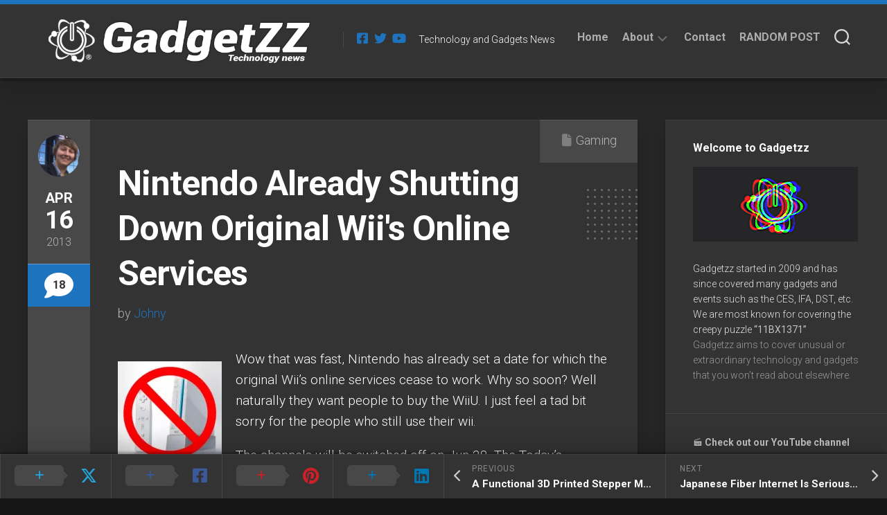

--- FILE ---
content_type: text/html; charset=UTF-8
request_url: https://gadgetzz.com/2013/04/16/nintendo-already-shutting-down-original-wiis-online-services/
body_size: 21854
content:
<!DOCTYPE html> 
<html class="no-js" lang="en-US">

<head>
	<meta charset="UTF-8">
	<meta name="viewport" content="width=device-width, initial-scale=1.0">
	<link rel="profile" href="https://gmpg.org/xfn/11">
		<link rel="pingback" href="https://gadgetzz.com/xmlrpc.php">
		
	<meta name='robots' content='index, follow, max-image-preview:large, max-snippet:-1, max-video-preview:-1' />
<script type="d0bb5b9b3a0e17ece13151f8-text/javascript">document.documentElement.className = document.documentElement.className.replace("no-js","js");</script>

	<!-- This site is optimized with the Yoast SEO plugin v26.7 - https://yoast.com/wordpress/plugins/seo/ -->
	<title>Nintendo Already Shutting Down Original Wii&#039;s Online Services</title>
	<meta name="description" content="Read the article on Gadgetzz - Nintendo Already Shutting Down Original Wii&#039;s Online Services -" />
	<link rel="canonical" href="https://gadgetzz.com/2013/04/16/nintendo-already-shutting-down-original-wiis-online-services/" />
	<meta property="og:locale" content="en_US" />
	<meta property="og:type" content="article" />
	<meta property="og:title" content="Nintendo Already Shutting Down Original Wii&#039;s Online Services" />
	<meta property="og:description" content="Read the article on Gadgetzz - Nintendo Already Shutting Down Original Wii&#039;s Online Services -" />
	<meta property="og:url" content="https://gadgetzz.com/2013/04/16/nintendo-already-shutting-down-original-wiis-online-services/" />
	<meta property="og:site_name" content="Gadgetzz" />
	<meta property="article:publisher" content="https://facebook.com/gadgetzz/" />
	<meta property="article:published_time" content="2013-04-16T07:42:57+00:00" />
	<meta property="og:image" content="https://gadgetzz.com/wp-content/uploads/no_wii-150x150.jpg" />
	<meta property="og:image:width" content="150" />
	<meta property="og:image:height" content="150" />
	<meta property="og:image:type" content="image/jpeg" />
	<meta name="author" content="Johny" />
	<meta name="twitter:card" content="summary_large_image" />
	<meta name="twitter:creator" content="@Gadgetzz" />
	<meta name="twitter:site" content="@Gadgetzz" />
	<meta name="twitter:label1" content="Written by" />
	<meta name="twitter:data1" content="Johny" />
	<meta name="twitter:label2" content="Est. reading time" />
	<meta name="twitter:data2" content="1 minute" />
	<script type="application/ld+json" class="yoast-schema-graph">{"@context":"https://schema.org","@graph":[{"@type":"Article","@id":"https://gadgetzz.com/2013/04/16/nintendo-already-shutting-down-original-wiis-online-services/#article","isPartOf":{"@id":"https://gadgetzz.com/2013/04/16/nintendo-already-shutting-down-original-wiis-online-services/"},"author":{"name":"Johny","@id":"https://gadgetzz.com/#/schema/person/7d0b1669abccd5701a7c8f34029bfd26"},"headline":"Nintendo Already Shutting Down Original Wii&#039;s Online Services","datePublished":"2013-04-16T07:42:57+00:00","mainEntityOfPage":{"@id":"https://gadgetzz.com/2013/04/16/nintendo-already-shutting-down-original-wiis-online-services/"},"wordCount":126,"commentCount":18,"publisher":{"@id":"https://gadgetzz.com/#organization"},"image":{"@id":"https://gadgetzz.com/2013/04/16/nintendo-already-shutting-down-original-wiis-online-services/#primaryimage"},"thumbnailUrl":"https://i0.wp.com/gadgetzz.com/wp-content/uploads/no_wii-150x150.jpg?fit=150%2C150&ssl=1","keywords":["gadgets news","goodbye wii","nintendo","online services","Wii Shop Channel"],"articleSection":["Gaming"],"inLanguage":"en-US","potentialAction":[{"@type":"CommentAction","name":"Comment","target":["https://gadgetzz.com/2013/04/16/nintendo-already-shutting-down-original-wiis-online-services/#respond"]}]},{"@type":"WebPage","@id":"https://gadgetzz.com/2013/04/16/nintendo-already-shutting-down-original-wiis-online-services/","url":"https://gadgetzz.com/2013/04/16/nintendo-already-shutting-down-original-wiis-online-services/","name":"Nintendo Already Shutting Down Original Wii&#039;s Online Services","isPartOf":{"@id":"https://gadgetzz.com/#website"},"primaryImageOfPage":{"@id":"https://gadgetzz.com/2013/04/16/nintendo-already-shutting-down-original-wiis-online-services/#primaryimage"},"image":{"@id":"https://gadgetzz.com/2013/04/16/nintendo-already-shutting-down-original-wiis-online-services/#primaryimage"},"thumbnailUrl":"https://i0.wp.com/gadgetzz.com/wp-content/uploads/no_wii-150x150.jpg?fit=150%2C150&ssl=1","datePublished":"2013-04-16T07:42:57+00:00","description":"Read the article on Gadgetzz - Nintendo Already Shutting Down Original Wii&#039;s Online Services -","breadcrumb":{"@id":"https://gadgetzz.com/2013/04/16/nintendo-already-shutting-down-original-wiis-online-services/#breadcrumb"},"inLanguage":"en-US","potentialAction":[{"@type":"ReadAction","target":["https://gadgetzz.com/2013/04/16/nintendo-already-shutting-down-original-wiis-online-services/"]}]},{"@type":"ImageObject","inLanguage":"en-US","@id":"https://gadgetzz.com/2013/04/16/nintendo-already-shutting-down-original-wiis-online-services/#primaryimage","url":"https://i0.wp.com/gadgetzz.com/wp-content/uploads/no_wii-150x150.jpg?fit=150%2C150&ssl=1","contentUrl":"https://i0.wp.com/gadgetzz.com/wp-content/uploads/no_wii-150x150.jpg?fit=150%2C150&ssl=1","width":150,"height":150,"caption":"no wii 150x150"},{"@type":"BreadcrumbList","@id":"https://gadgetzz.com/2013/04/16/nintendo-already-shutting-down-original-wiis-online-services/#breadcrumb","itemListElement":[{"@type":"ListItem","position":1,"name":"Home","item":"https://gadgetzz.com/"},{"@type":"ListItem","position":2,"name":"Nintendo Already Shutting Down Original Wii&#039;s Online Services"}]},{"@type":"WebSite","@id":"https://gadgetzz.com/#website","url":"https://gadgetzz.com/","name":"Gadgetzz","description":"Technology and Gadgets News","publisher":{"@id":"https://gadgetzz.com/#organization"},"potentialAction":[{"@type":"SearchAction","target":{"@type":"EntryPoint","urlTemplate":"https://gadgetzz.com/?s={search_term_string}"},"query-input":{"@type":"PropertyValueSpecification","valueRequired":true,"valueName":"search_term_string"}}],"inLanguage":"en-US"},{"@type":"Organization","@id":"https://gadgetzz.com/#organization","name":"Gadgetzz AB","url":"https://gadgetzz.com/","logo":{"@type":"ImageObject","inLanguage":"en-US","@id":"https://gadgetzz.com/#/schema/logo/image/","url":"https://gadgetzz.com/wp-content/uploads/mobile-logo-gadgetzz-tech-sci.png","contentUrl":"https://gadgetzz.com/wp-content/uploads/mobile-logo-gadgetzz-tech-sci.png","width":450,"height":420,"caption":"Gadgetzz AB"},"image":{"@id":"https://gadgetzz.com/#/schema/logo/image/"},"sameAs":["https://facebook.com/gadgetzz/","https://x.com/Gadgetzz","https://www.youtube.com/channel/UCBe55b9t7B9zPzp6JaLKqlw"]},{"@type":"Person","@id":"https://gadgetzz.com/#/schema/person/7d0b1669abccd5701a7c8f34029bfd26","name":"Johny","image":{"@type":"ImageObject","inLanguage":"en-US","@id":"https://gadgetzz.com/#/schema/person/image/","url":"https://secure.gravatar.com/avatar/2d0415e8f506acbe7254488ee71d12ee59f016be402ed7994367c2c3fa9136d6?s=96&d=retro&r=x","contentUrl":"https://secure.gravatar.com/avatar/2d0415e8f506acbe7254488ee71d12ee59f016be402ed7994367c2c3fa9136d6?s=96&d=retro&r=x","caption":"Johny"},"description":"Johny (John-Erik) Krahbichler is the CEO and main author of Gadgetzz, since 2009. While Mr. Krahbichler's expertise is in consumer electronics, his true passion is science´, and educating the world about the universe we inhabit. Check out the non-profit Scientific Literacy Matters Currently Johny is using his experience from covering trade shows such as the CES, to work with trade show exhibition marketing.","sameAs":["https://www.linkedin.com/in/johny-krahbichler/","https://x.com/Gadgetzz","https://www.youtube.com/channel/UCBe55b9t7B9zPzp6JaLKqlw"],"url":"https://gadgetzz.com/author/johny/"}]}</script>
	<!-- / Yoast SEO plugin. -->


<link rel="amphtml" href="https://gadgetzz.com/2013/04/16/nintendo-already-shutting-down-original-wiis-online-services/?amp" /><link rel='dns-prefetch' href='//secure.gravatar.com' />
<link rel='dns-prefetch' href='//www.googletagmanager.com' />
<link rel='dns-prefetch' href='//stats.wp.com' />
<link rel='dns-prefetch' href='//fonts.googleapis.com' />
<link rel='dns-prefetch' href='//v0.wordpress.com' />
<link rel='preconnect' href='//c0.wp.com' />
<link rel='preconnect' href='//i0.wp.com' />
<link rel="alternate" type="application/rss+xml" title="Gadgetzz &raquo; Feed" href="https://gadgetzz.com/feed/" />
<link rel="alternate" type="application/rss+xml" title="Gadgetzz &raquo; Comments Feed" href="https://gadgetzz.com/comments/feed/" />
<script type="d0bb5b9b3a0e17ece13151f8-text/javascript" id="wpp-js" src="https://gadgetzz.com/wp-content/plugins/wordpress-popular-posts/assets/js/wpp.min.js?ver=7.3.6" data-sampling="0" data-sampling-rate="100" data-api-url="https://gadgetzz.com/wp-json/wordpress-popular-posts" data-post-id="5431" data-token="57fcb1e69c" data-lang="0" data-debug="0"></script>
<link rel="alternate" type="application/rss+xml" title="Gadgetzz &raquo; Nintendo Already Shutting Down Original Wii&#039;s Online Services Comments Feed" href="https://gadgetzz.com/2013/04/16/nintendo-already-shutting-down-original-wiis-online-services/feed/" />
<link rel="alternate" title="oEmbed (JSON)" type="application/json+oembed" href="https://gadgetzz.com/wp-json/oembed/1.0/embed?url=https%3A%2F%2Fgadgetzz.com%2F2013%2F04%2F16%2Fnintendo-already-shutting-down-original-wiis-online-services%2F" />
<link rel="alternate" title="oEmbed (XML)" type="text/xml+oembed" href="https://gadgetzz.com/wp-json/oembed/1.0/embed?url=https%3A%2F%2Fgadgetzz.com%2F2013%2F04%2F16%2Fnintendo-already-shutting-down-original-wiis-online-services%2F&#038;format=xml" />
<style id='wp-img-auto-sizes-contain-inline-css' type='text/css'>
img:is([sizes=auto i],[sizes^="auto," i]){contain-intrinsic-size:3000px 1500px}
/*# sourceURL=wp-img-auto-sizes-contain-inline-css */
</style>
<style id='wp-emoji-styles-inline-css' type='text/css'>

	img.wp-smiley, img.emoji {
		display: inline !important;
		border: none !important;
		box-shadow: none !important;
		height: 1em !important;
		width: 1em !important;
		margin: 0 0.07em !important;
		vertical-align: -0.1em !important;
		background: none !important;
		padding: 0 !important;
	}
/*# sourceURL=wp-emoji-styles-inline-css */
</style>
<style id='wp-block-library-inline-css' type='text/css'>
:root{--wp-block-synced-color:#7a00df;--wp-block-synced-color--rgb:122,0,223;--wp-bound-block-color:var(--wp-block-synced-color);--wp-editor-canvas-background:#ddd;--wp-admin-theme-color:#007cba;--wp-admin-theme-color--rgb:0,124,186;--wp-admin-theme-color-darker-10:#006ba1;--wp-admin-theme-color-darker-10--rgb:0,107,160.5;--wp-admin-theme-color-darker-20:#005a87;--wp-admin-theme-color-darker-20--rgb:0,90,135;--wp-admin-border-width-focus:2px}@media (min-resolution:192dpi){:root{--wp-admin-border-width-focus:1.5px}}.wp-element-button{cursor:pointer}:root .has-very-light-gray-background-color{background-color:#eee}:root .has-very-dark-gray-background-color{background-color:#313131}:root .has-very-light-gray-color{color:#eee}:root .has-very-dark-gray-color{color:#313131}:root .has-vivid-green-cyan-to-vivid-cyan-blue-gradient-background{background:linear-gradient(135deg,#00d084,#0693e3)}:root .has-purple-crush-gradient-background{background:linear-gradient(135deg,#34e2e4,#4721fb 50%,#ab1dfe)}:root .has-hazy-dawn-gradient-background{background:linear-gradient(135deg,#faaca8,#dad0ec)}:root .has-subdued-olive-gradient-background{background:linear-gradient(135deg,#fafae1,#67a671)}:root .has-atomic-cream-gradient-background{background:linear-gradient(135deg,#fdd79a,#004a59)}:root .has-nightshade-gradient-background{background:linear-gradient(135deg,#330968,#31cdcf)}:root .has-midnight-gradient-background{background:linear-gradient(135deg,#020381,#2874fc)}:root{--wp--preset--font-size--normal:16px;--wp--preset--font-size--huge:42px}.has-regular-font-size{font-size:1em}.has-larger-font-size{font-size:2.625em}.has-normal-font-size{font-size:var(--wp--preset--font-size--normal)}.has-huge-font-size{font-size:var(--wp--preset--font-size--huge)}.has-text-align-center{text-align:center}.has-text-align-left{text-align:left}.has-text-align-right{text-align:right}.has-fit-text{white-space:nowrap!important}#end-resizable-editor-section{display:none}.aligncenter{clear:both}.items-justified-left{justify-content:flex-start}.items-justified-center{justify-content:center}.items-justified-right{justify-content:flex-end}.items-justified-space-between{justify-content:space-between}.screen-reader-text{border:0;clip-path:inset(50%);height:1px;margin:-1px;overflow:hidden;padding:0;position:absolute;width:1px;word-wrap:normal!important}.screen-reader-text:focus{background-color:#ddd;clip-path:none;color:#444;display:block;font-size:1em;height:auto;left:5px;line-height:normal;padding:15px 23px 14px;text-decoration:none;top:5px;width:auto;z-index:100000}html :where(.has-border-color){border-style:solid}html :where([style*=border-top-color]){border-top-style:solid}html :where([style*=border-right-color]){border-right-style:solid}html :where([style*=border-bottom-color]){border-bottom-style:solid}html :where([style*=border-left-color]){border-left-style:solid}html :where([style*=border-width]){border-style:solid}html :where([style*=border-top-width]){border-top-style:solid}html :where([style*=border-right-width]){border-right-style:solid}html :where([style*=border-bottom-width]){border-bottom-style:solid}html :where([style*=border-left-width]){border-left-style:solid}html :where(img[class*=wp-image-]){height:auto;max-width:100%}:where(figure){margin:0 0 1em}html :where(.is-position-sticky){--wp-admin--admin-bar--position-offset:var(--wp-admin--admin-bar--height,0px)}@media screen and (max-width:600px){html :where(.is-position-sticky){--wp-admin--admin-bar--position-offset:0px}}

/*# sourceURL=wp-block-library-inline-css */
</style><style id='global-styles-inline-css' type='text/css'>
:root{--wp--preset--aspect-ratio--square: 1;--wp--preset--aspect-ratio--4-3: 4/3;--wp--preset--aspect-ratio--3-4: 3/4;--wp--preset--aspect-ratio--3-2: 3/2;--wp--preset--aspect-ratio--2-3: 2/3;--wp--preset--aspect-ratio--16-9: 16/9;--wp--preset--aspect-ratio--9-16: 9/16;--wp--preset--color--black: #000000;--wp--preset--color--cyan-bluish-gray: #abb8c3;--wp--preset--color--white: #ffffff;--wp--preset--color--pale-pink: #f78da7;--wp--preset--color--vivid-red: #cf2e2e;--wp--preset--color--luminous-vivid-orange: #ff6900;--wp--preset--color--luminous-vivid-amber: #fcb900;--wp--preset--color--light-green-cyan: #7bdcb5;--wp--preset--color--vivid-green-cyan: #00d084;--wp--preset--color--pale-cyan-blue: #8ed1fc;--wp--preset--color--vivid-cyan-blue: #0693e3;--wp--preset--color--vivid-purple: #9b51e0;--wp--preset--gradient--vivid-cyan-blue-to-vivid-purple: linear-gradient(135deg,rgb(6,147,227) 0%,rgb(155,81,224) 100%);--wp--preset--gradient--light-green-cyan-to-vivid-green-cyan: linear-gradient(135deg,rgb(122,220,180) 0%,rgb(0,208,130) 100%);--wp--preset--gradient--luminous-vivid-amber-to-luminous-vivid-orange: linear-gradient(135deg,rgb(252,185,0) 0%,rgb(255,105,0) 100%);--wp--preset--gradient--luminous-vivid-orange-to-vivid-red: linear-gradient(135deg,rgb(255,105,0) 0%,rgb(207,46,46) 100%);--wp--preset--gradient--very-light-gray-to-cyan-bluish-gray: linear-gradient(135deg,rgb(238,238,238) 0%,rgb(169,184,195) 100%);--wp--preset--gradient--cool-to-warm-spectrum: linear-gradient(135deg,rgb(74,234,220) 0%,rgb(151,120,209) 20%,rgb(207,42,186) 40%,rgb(238,44,130) 60%,rgb(251,105,98) 80%,rgb(254,248,76) 100%);--wp--preset--gradient--blush-light-purple: linear-gradient(135deg,rgb(255,206,236) 0%,rgb(152,150,240) 100%);--wp--preset--gradient--blush-bordeaux: linear-gradient(135deg,rgb(254,205,165) 0%,rgb(254,45,45) 50%,rgb(107,0,62) 100%);--wp--preset--gradient--luminous-dusk: linear-gradient(135deg,rgb(255,203,112) 0%,rgb(199,81,192) 50%,rgb(65,88,208) 100%);--wp--preset--gradient--pale-ocean: linear-gradient(135deg,rgb(255,245,203) 0%,rgb(182,227,212) 50%,rgb(51,167,181) 100%);--wp--preset--gradient--electric-grass: linear-gradient(135deg,rgb(202,248,128) 0%,rgb(113,206,126) 100%);--wp--preset--gradient--midnight: linear-gradient(135deg,rgb(2,3,129) 0%,rgb(40,116,252) 100%);--wp--preset--font-size--small: 13px;--wp--preset--font-size--medium: 20px;--wp--preset--font-size--large: 36px;--wp--preset--font-size--x-large: 42px;--wp--preset--spacing--20: 0.44rem;--wp--preset--spacing--30: 0.67rem;--wp--preset--spacing--40: 1rem;--wp--preset--spacing--50: 1.5rem;--wp--preset--spacing--60: 2.25rem;--wp--preset--spacing--70: 3.38rem;--wp--preset--spacing--80: 5.06rem;--wp--preset--shadow--natural: 6px 6px 9px rgba(0, 0, 0, 0.2);--wp--preset--shadow--deep: 12px 12px 50px rgba(0, 0, 0, 0.4);--wp--preset--shadow--sharp: 6px 6px 0px rgba(0, 0, 0, 0.2);--wp--preset--shadow--outlined: 6px 6px 0px -3px rgb(255, 255, 255), 6px 6px rgb(0, 0, 0);--wp--preset--shadow--crisp: 6px 6px 0px rgb(0, 0, 0);}:where(.is-layout-flex){gap: 0.5em;}:where(.is-layout-grid){gap: 0.5em;}body .is-layout-flex{display: flex;}.is-layout-flex{flex-wrap: wrap;align-items: center;}.is-layout-flex > :is(*, div){margin: 0;}body .is-layout-grid{display: grid;}.is-layout-grid > :is(*, div){margin: 0;}:where(.wp-block-columns.is-layout-flex){gap: 2em;}:where(.wp-block-columns.is-layout-grid){gap: 2em;}:where(.wp-block-post-template.is-layout-flex){gap: 1.25em;}:where(.wp-block-post-template.is-layout-grid){gap: 1.25em;}.has-black-color{color: var(--wp--preset--color--black) !important;}.has-cyan-bluish-gray-color{color: var(--wp--preset--color--cyan-bluish-gray) !important;}.has-white-color{color: var(--wp--preset--color--white) !important;}.has-pale-pink-color{color: var(--wp--preset--color--pale-pink) !important;}.has-vivid-red-color{color: var(--wp--preset--color--vivid-red) !important;}.has-luminous-vivid-orange-color{color: var(--wp--preset--color--luminous-vivid-orange) !important;}.has-luminous-vivid-amber-color{color: var(--wp--preset--color--luminous-vivid-amber) !important;}.has-light-green-cyan-color{color: var(--wp--preset--color--light-green-cyan) !important;}.has-vivid-green-cyan-color{color: var(--wp--preset--color--vivid-green-cyan) !important;}.has-pale-cyan-blue-color{color: var(--wp--preset--color--pale-cyan-blue) !important;}.has-vivid-cyan-blue-color{color: var(--wp--preset--color--vivid-cyan-blue) !important;}.has-vivid-purple-color{color: var(--wp--preset--color--vivid-purple) !important;}.has-black-background-color{background-color: var(--wp--preset--color--black) !important;}.has-cyan-bluish-gray-background-color{background-color: var(--wp--preset--color--cyan-bluish-gray) !important;}.has-white-background-color{background-color: var(--wp--preset--color--white) !important;}.has-pale-pink-background-color{background-color: var(--wp--preset--color--pale-pink) !important;}.has-vivid-red-background-color{background-color: var(--wp--preset--color--vivid-red) !important;}.has-luminous-vivid-orange-background-color{background-color: var(--wp--preset--color--luminous-vivid-orange) !important;}.has-luminous-vivid-amber-background-color{background-color: var(--wp--preset--color--luminous-vivid-amber) !important;}.has-light-green-cyan-background-color{background-color: var(--wp--preset--color--light-green-cyan) !important;}.has-vivid-green-cyan-background-color{background-color: var(--wp--preset--color--vivid-green-cyan) !important;}.has-pale-cyan-blue-background-color{background-color: var(--wp--preset--color--pale-cyan-blue) !important;}.has-vivid-cyan-blue-background-color{background-color: var(--wp--preset--color--vivid-cyan-blue) !important;}.has-vivid-purple-background-color{background-color: var(--wp--preset--color--vivid-purple) !important;}.has-black-border-color{border-color: var(--wp--preset--color--black) !important;}.has-cyan-bluish-gray-border-color{border-color: var(--wp--preset--color--cyan-bluish-gray) !important;}.has-white-border-color{border-color: var(--wp--preset--color--white) !important;}.has-pale-pink-border-color{border-color: var(--wp--preset--color--pale-pink) !important;}.has-vivid-red-border-color{border-color: var(--wp--preset--color--vivid-red) !important;}.has-luminous-vivid-orange-border-color{border-color: var(--wp--preset--color--luminous-vivid-orange) !important;}.has-luminous-vivid-amber-border-color{border-color: var(--wp--preset--color--luminous-vivid-amber) !important;}.has-light-green-cyan-border-color{border-color: var(--wp--preset--color--light-green-cyan) !important;}.has-vivid-green-cyan-border-color{border-color: var(--wp--preset--color--vivid-green-cyan) !important;}.has-pale-cyan-blue-border-color{border-color: var(--wp--preset--color--pale-cyan-blue) !important;}.has-vivid-cyan-blue-border-color{border-color: var(--wp--preset--color--vivid-cyan-blue) !important;}.has-vivid-purple-border-color{border-color: var(--wp--preset--color--vivid-purple) !important;}.has-vivid-cyan-blue-to-vivid-purple-gradient-background{background: var(--wp--preset--gradient--vivid-cyan-blue-to-vivid-purple) !important;}.has-light-green-cyan-to-vivid-green-cyan-gradient-background{background: var(--wp--preset--gradient--light-green-cyan-to-vivid-green-cyan) !important;}.has-luminous-vivid-amber-to-luminous-vivid-orange-gradient-background{background: var(--wp--preset--gradient--luminous-vivid-amber-to-luminous-vivid-orange) !important;}.has-luminous-vivid-orange-to-vivid-red-gradient-background{background: var(--wp--preset--gradient--luminous-vivid-orange-to-vivid-red) !important;}.has-very-light-gray-to-cyan-bluish-gray-gradient-background{background: var(--wp--preset--gradient--very-light-gray-to-cyan-bluish-gray) !important;}.has-cool-to-warm-spectrum-gradient-background{background: var(--wp--preset--gradient--cool-to-warm-spectrum) !important;}.has-blush-light-purple-gradient-background{background: var(--wp--preset--gradient--blush-light-purple) !important;}.has-blush-bordeaux-gradient-background{background: var(--wp--preset--gradient--blush-bordeaux) !important;}.has-luminous-dusk-gradient-background{background: var(--wp--preset--gradient--luminous-dusk) !important;}.has-pale-ocean-gradient-background{background: var(--wp--preset--gradient--pale-ocean) !important;}.has-electric-grass-gradient-background{background: var(--wp--preset--gradient--electric-grass) !important;}.has-midnight-gradient-background{background: var(--wp--preset--gradient--midnight) !important;}.has-small-font-size{font-size: var(--wp--preset--font-size--small) !important;}.has-medium-font-size{font-size: var(--wp--preset--font-size--medium) !important;}.has-large-font-size{font-size: var(--wp--preset--font-size--large) !important;}.has-x-large-font-size{font-size: var(--wp--preset--font-size--x-large) !important;}
/*# sourceURL=global-styles-inline-css */
</style>

<style id='classic-theme-styles-inline-css' type='text/css'>
/*! This file is auto-generated */
.wp-block-button__link{color:#fff;background-color:#32373c;border-radius:9999px;box-shadow:none;text-decoration:none;padding:calc(.667em + 2px) calc(1.333em + 2px);font-size:1.125em}.wp-block-file__button{background:#32373c;color:#fff;text-decoration:none}
/*# sourceURL=/wp-includes/css/classic-themes.min.css */
</style>
<link rel='stylesheet' id='cwp-style-css' href='https://gadgetzz.com/wp-content/plugins/comments-widget-plus/assets/css/cwp.css?ver=1.3' type='text/css' media='all' />
<link rel='stylesheet' id='wordpress-popular-posts-css-css' href='https://gadgetzz.com/wp-content/plugins/wordpress-popular-posts/assets/css/wpp.css?ver=7.3.6' type='text/css' media='all' />
<link rel='stylesheet' id='halftype-style-css' href='https://gadgetzz.com/wp-content/themes/halftype/style.css?ver=6.9' type='text/css' media='all' />
<style id='halftype-style-inline-css' type='text/css'>
body { font-family: "Roboto", Arial, sans-serif; }

a,
.themeform label .required,
.entry a,
.card-byline a,
.card-plus-link i { color: #1e73be; }

.themeform input[type="button"],
.themeform input[type="reset"],
.themeform input[type="submit"],
.themeform button[type="button"],
.themeform button[type="reset"],
.themeform button[type="submit"],
.themeform input[type="button"]:hover,
.themeform input[type="reset"]:hover,
.themeform input[type="submit"]:hover,
.themeform button[type="button"]:hover,
.themeform button[type="reset"]:hover,
.themeform button[type="submit"]:hover,
.card-comments,
.card-more-link,
.author-bio .bio-avatar:after,
.alx-tabs-nav li.active a,
.commentlist li.bypostauthor > .comment-body:after,
.commentlist li.comment-author-admin > .comment-body:after,
.wp-pagenavi a:hover,
.wp-pagenavi a:active,
.wp-pagenavi span.current { background-color: #1e73be; }

#wrapper { border-top-color: #1e73be; }

.card-title a:hover { box-shadow: 0 3px 0 #1e73be; }
				
.site-title a img { max-height: 66px; }
.site-title a, .site-description { color: #ffffff; }

/*# sourceURL=halftype-style-inline-css */
</style>
<link rel='stylesheet' id='halftype-responsive-css' href='https://gadgetzz.com/wp-content/themes/halftype/responsive.css?ver=6.9' type='text/css' media='all' />
<link rel='stylesheet' id='halftype-font-awesome-css' href='https://gadgetzz.com/wp-content/themes/halftype/fonts/all.min.css?ver=6.9' type='text/css' media='all' />
<link rel='stylesheet' id='roboto-css' href='//fonts.googleapis.com/css?family=Roboto%3A400%2C300italic%2C300%2C400italic%2C700&#038;subset=latin%2Clatin-ext&#038;ver=6.9' type='text/css' media='all' />
<link rel='stylesheet' id='jetpack-subscriptions-css' href='https://c0.wp.com/p/jetpack/15.4/_inc/build/subscriptions/subscriptions.min.css' type='text/css' media='all' />
<link rel='stylesheet' id='sharedaddy-css' href='https://c0.wp.com/p/jetpack/15.4/modules/sharedaddy/sharing.css' type='text/css' media='all' />
<link rel='stylesheet' id='social-logos-css' href='https://c0.wp.com/p/jetpack/15.4/_inc/social-logos/social-logos.min.css' type='text/css' media='all' />
<script type="d0bb5b9b3a0e17ece13151f8-text/javascript" src="https://c0.wp.com/c/6.9/wp-includes/js/jquery/jquery.min.js" id="jquery-core-js"></script>
<script type="d0bb5b9b3a0e17ece13151f8-text/javascript" src="https://c0.wp.com/c/6.9/wp-includes/js/jquery/jquery-migrate.min.js" id="jquery-migrate-js"></script>
<script type="d0bb5b9b3a0e17ece13151f8-text/javascript" src="https://gadgetzz.com/wp-content/themes/halftype/js/slick.min.js?ver=6.9" id="halftype-slick-js"></script>

<!-- Google tag (gtag.js) snippet added by Site Kit -->
<!-- Google Analytics snippet added by Site Kit -->
<script type="d0bb5b9b3a0e17ece13151f8-text/javascript" src="https://www.googletagmanager.com/gtag/js?id=G-79P17QK6GM" id="google_gtagjs-js" async></script>
<script type="d0bb5b9b3a0e17ece13151f8-text/javascript" id="google_gtagjs-js-after">
/* <![CDATA[ */
window.dataLayer = window.dataLayer || [];function gtag(){dataLayer.push(arguments);}
gtag("set","linker",{"domains":["gadgetzz.com"]});
gtag("js", new Date());
gtag("set", "developer_id.dZTNiMT", true);
gtag("config", "G-79P17QK6GM");
//# sourceURL=google_gtagjs-js-after
/* ]]> */
</script>
<link rel="https://api.w.org/" href="https://gadgetzz.com/wp-json/" /><link rel="alternate" title="JSON" type="application/json" href="https://gadgetzz.com/wp-json/wp/v2/posts/5431" /><link rel="EditURI" type="application/rsd+xml" title="RSD" href="https://gadgetzz.com/xmlrpc.php?rsd" />
<meta name="generator" content="WordPress 6.9" />
<link rel='shortlink' href='https://wp.me/pbwMeo-1pB' />
<meta name="generator" content="Site Kit by Google 1.170.0" /><style>[class*=" icon-oc-"],[class^=icon-oc-]{speak:none;font-style:normal;font-weight:400;font-variant:normal;text-transform:none;line-height:1;-webkit-font-smoothing:antialiased;-moz-osx-font-smoothing:grayscale}.icon-oc-one-com-white-32px-fill:before{content:"901"}.icon-oc-one-com:before{content:"900"}#one-com-icon,.toplevel_page_onecom-wp .wp-menu-image{speak:none;display:flex;align-items:center;justify-content:center;text-transform:none;line-height:1;-webkit-font-smoothing:antialiased;-moz-osx-font-smoothing:grayscale}.onecom-wp-admin-bar-item>a,.toplevel_page_onecom-wp>.wp-menu-name{font-size:16px;font-weight:400;line-height:1}.toplevel_page_onecom-wp>.wp-menu-name img{width:69px;height:9px;}.wp-submenu-wrap.wp-submenu>.wp-submenu-head>img{width:88px;height:auto}.onecom-wp-admin-bar-item>a img{height:7px!important}.onecom-wp-admin-bar-item>a img,.toplevel_page_onecom-wp>.wp-menu-name img{opacity:.8}.onecom-wp-admin-bar-item.hover>a img,.toplevel_page_onecom-wp.wp-has-current-submenu>.wp-menu-name img,li.opensub>a.toplevel_page_onecom-wp>.wp-menu-name img{opacity:1}#one-com-icon:before,.onecom-wp-admin-bar-item>a:before,.toplevel_page_onecom-wp>.wp-menu-image:before{content:'';position:static!important;background-color:rgba(240,245,250,.4);border-radius:102px;width:18px;height:18px;padding:0!important}.onecom-wp-admin-bar-item>a:before{width:14px;height:14px}.onecom-wp-admin-bar-item.hover>a:before,.toplevel_page_onecom-wp.opensub>a>.wp-menu-image:before,.toplevel_page_onecom-wp.wp-has-current-submenu>.wp-menu-image:before{background-color:#76b82a}.onecom-wp-admin-bar-item>a{display:inline-flex!important;align-items:center;justify-content:center}#one-com-logo-wrapper{font-size:4em}#one-com-icon{vertical-align:middle}.imagify-welcome{display:none !important;}</style>	<style>img#wpstats{display:none}</style>
		            <style id="wpp-loading-animation-styles">@-webkit-keyframes bgslide{from{background-position-x:0}to{background-position-x:-200%}}@keyframes bgslide{from{background-position-x:0}to{background-position-x:-200%}}.wpp-widget-block-placeholder,.wpp-shortcode-placeholder{margin:0 auto;width:60px;height:3px;background:#dd3737;background:linear-gradient(90deg,#dd3737 0%,#571313 10%,#dd3737 100%);background-size:200% auto;border-radius:3px;-webkit-animation:bgslide 1s infinite linear;animation:bgslide 1s infinite linear}</style>
            		<style type="text/css">
			.cwp-li {
				overflow: hidden;
			}

			.cwp-avatar {
				float: left;
				margin-top: .2em;
				margin-right: 1em;
			}

			.cwp-avatar.rounded .avatar {
				border-radius: 50%;
			}

			.cwp-avatar.square .avatar {
				border-radius: 0;
			}

			.cwp-comment-excerpt {
				display: block;
				color: #787878;
			}
		</style>
		<style type="text/css" id="custom-background-css">
body.custom-background { background-image: url("https://gadgetzz.com/wp-content/webp-express/webp-images/doc-root/wp-content/uploads/2021/12/bg.jpg.webp"); background-position: left top; background-size: auto; background-repeat: repeat; background-attachment: fixed; }
</style>
	<link rel="icon" href="https://i0.wp.com/gadgetzz.com/wp-content/uploads/2021/11/cropped-Gadgetzz-logo.png?fit=32%2C32&#038;ssl=1" sizes="32x32" />
<link rel="icon" href="https://i0.wp.com/gadgetzz.com/wp-content/uploads/2021/11/cropped-Gadgetzz-logo.png?fit=192%2C192&#038;ssl=1" sizes="192x192" />
<link rel="apple-touch-icon" href="https://i0.wp.com/gadgetzz.com/wp-content/uploads/2021/11/cropped-Gadgetzz-logo.png?fit=180%2C180&#038;ssl=1" />
<meta name="msapplication-TileImage" content="https://i0.wp.com/gadgetzz.com/wp-content/uploads/2021/11/cropped-Gadgetzz-logo.png?fit=270%2C270&#038;ssl=1" />
		<style type="text/css" id="wp-custom-css">
			.entry-media img {

display: none;

}
.content {
	color: white;
}
.wp-block-quote {
	color: white;
}		</style>
		<style id="kirki-inline-styles"></style></head>

<body class="wp-singular post-template-default single single-post postid-5431 single-format-standard custom-background wp-custom-logo wp-theme-halftype col-2cl boxed logged-out">


<a class="skip-link screen-reader-text" href="#page">Skip to content</a>

<div id="wrapper">
	
	<div id="header-sticky">
		<header id="header" class="hide-on-scroll-down nav-menu-dropdown-left">

			<div class="group pad">
				<p class="site-title"><a href="https://gadgetzz.com/" rel="home"><img src="https://i0.wp.com/gadgetzz.com/wp-content/uploads/2022/03/Gadgetzz-logo-2022.png?fit=709%2C110&#038;ssl=1" alt="Gadgetzz"></a></p>
									<ul class="social-links"><li><a rel="nofollow" class="social-tooltip" title="Facebook" href="https://facebook.com/gadgetzz" target="_blank"><i class="fab fa-facebook-square" style="color: #1e73be;"></i></a></li><li><a rel="nofollow" class="social-tooltip" title="Twitter" href="https://twitter.com/gadgetzz" target="_blank"><i class="fab fa-twitter" style="color: #1e73be;"></i></a></li><li><a rel="nofollow" class="social-tooltip" title="Youtube" href="https://www.youtube.com/channel/UCBe55b9t7B9zPzp6JaLKqlw" target="_blank"><i class="fab fa-youtube" style="color: #1e73be;"></i></a></li></ul>													<p class="site-description">Technology and Gadgets News</p>
								
				<div id="header-right">
				
											<div id="wrap-nav-header" class="wrap-nav">
									<nav id="nav-header-nav" class="main-navigation nav-menu">
			<button class="menu-toggle" aria-controls="primary-menu" aria-expanded="false">
				<span class="screen-reader-text">Expand Menu</span><div class="menu-toggle-icon"><span></span><span></span><span></span></div>			</button>
			<div class="menu-menu-container"><ul id="nav-header" class="menu"><li id="menu-item-51347" class="menu-item menu-item-type-custom menu-item-object-custom menu-item-home menu-item-51347"><span class="menu-item-wrapper"><a href="//gadgetzz.com">Home</a></span></li>
<li id="menu-item-51313" class="menu-item menu-item-type-post_type menu-item-object-page menu-item-has-children menu-item-51313"><span class="menu-item-wrapper has-arrow"><a href="https://gadgetzz.com/about/">About</a><button onClick="if (!window.__cfRLUnblockHandlers) return false; alxMediaMenu.toggleItem(this)" data-cf-modified-d0bb5b9b3a0e17ece13151f8-=""><span class="screen-reader-text">Toggle Child Menu</span><svg class="svg-icon" aria-hidden="true" role="img" focusable="false" xmlns="http://www.w3.org/2000/svg" width="14" height="8" viewBox="0 0 20 12"><polygon fill="" fill-rule="evenodd" points="1319.899 365.778 1327.678 358 1329.799 360.121 1319.899 370.021 1310 360.121 1312.121 358" transform="translate(-1310 -358)"></polygon></svg></button></span>
<ul class="sub-menu">
	<li id="menu-item-64527" class="menu-item menu-item-type-post_type menu-item-object-page menu-item-64527"><span class="menu-item-wrapper"><a href="https://gadgetzz.com/about/">About</a></span></li>
	<li id="menu-item-64426" class="menu-item menu-item-type-post_type menu-item-object-page menu-item-privacy-policy menu-item-64426"><span class="menu-item-wrapper"><a rel="privacy-policy" href="https://gadgetzz.com/terms-of-use/">Privacy Policy</a></span></li>
</ul>
</li>
<li id="menu-item-51315" class="menu-item menu-item-type-post_type menu-item-object-page menu-item-51315"><span class="menu-item-wrapper"><a href="https://gadgetzz.com/contact_/">Contact</a></span></li>
<li id="menu-item-63553" class="menu-item menu-item-type-custom menu-item-object-custom menu-item-63553"><span class="menu-item-wrapper"><a href="https://gadgetzz.com?redirect_to=random&#038;count=10&#038;bias=10%20–">RANDOM POST</a></span></li>
</ul></div>		</nav>
								</div>
										
										
											<div class="search-trap-focus">
							<button class="toggle-search">
								<svg class="svg-icon" id="svg-search" aria-hidden="true" role="img" focusable="false" xmlns="http://www.w3.org/2000/svg" width="23" height="23" viewBox="0 0 23 23"><path d="M38.710696,48.0601792 L43,52.3494831 L41.3494831,54 L37.0601792,49.710696 C35.2632422,51.1481185 32.9839107,52.0076499 30.5038249,52.0076499 C24.7027226,52.0076499 20,47.3049272 20,41.5038249 C20,35.7027226 24.7027226,31 30.5038249,31 C36.3049272,31 41.0076499,35.7027226 41.0076499,41.5038249 C41.0076499,43.9839107 40.1481185,46.2632422 38.710696,48.0601792 Z M36.3875844,47.1716785 C37.8030221,45.7026647 38.6734666,43.7048964 38.6734666,41.5038249 C38.6734666,36.9918565 35.0157934,33.3341833 30.5038249,33.3341833 C25.9918565,33.3341833 22.3341833,36.9918565 22.3341833,41.5038249 C22.3341833,46.0157934 25.9918565,49.6734666 30.5038249,49.6734666 C32.7048964,49.6734666 34.7026647,48.8030221 36.1716785,47.3875844 C36.2023931,47.347638 36.2360451,47.3092237 36.2726343,47.2726343 C36.3092237,47.2360451 36.347638,47.2023931 36.3875844,47.1716785 Z" transform="translate(-20 -31)"></path></svg>
								<svg class="svg-icon" id="svg-close" aria-hidden="true" role="img" focusable="false" xmlns="http://www.w3.org/2000/svg" width="23" height="23" viewBox="0 0 16 16"><polygon fill="" fill-rule="evenodd" points="6.852 7.649 .399 1.195 1.445 .149 7.899 6.602 14.352 .149 15.399 1.195 8.945 7.649 15.399 14.102 14.352 15.149 7.899 8.695 1.445 15.149 .399 14.102"></polygon></svg>
							</button>
							<div class="search-expand">
								<div class="search-expand-inner">
									<form method="get" class="searchform themeform" action="https://gadgetzz.com/">
	<div>
		<input type="text" class="search" name="s" onblur="if (!window.__cfRLUnblockHandlers) return false; if(this.value=='')this.value='To search type and hit enter';" onfocus="if (!window.__cfRLUnblockHandlers) return false; if(this.value=='To search type and hit enter')this.value='';" value="To search type and hit enter" data-cf-modified-d0bb5b9b3a0e17ece13151f8-="" />
	</div>
</form>								</div>
							</div>
						</div>
									
				</div>
			</div>
			
		</header><!--/#header-->
	</div><!--/#header-sticky-->
	
		
	

	
	<div class="container" id="page">
		<div class="container-inner">			
			<div class="main">
				<div class="main-inner group">

<div class="content">
	
			
		<article id="post-5431" class="article-card post-5431 post type-post status-publish format-standard has-post-thumbnail hentry category-gaming tag-gadgets-news tag-goodbye-wii tag-nintendo tag-online-services tag-wii-shop-channel">
			<div class="card">
				<div class="card-left">
					<div class="card-left-inner group">
						<div class="card-left-inner-single">
							<div class="card-avatar">
								<a href="https://gadgetzz.com/author/johny/">
									<img alt='' src='https://secure.gravatar.com/avatar/2d0415e8f506acbe7254488ee71d12ee59f016be402ed7994367c2c3fa9136d6?s=128&#038;d=retro&#038;r=x' srcset='https://secure.gravatar.com/avatar/2d0415e8f506acbe7254488ee71d12ee59f016be402ed7994367c2c3fa9136d6?s=256&#038;d=retro&#038;r=x 2x' class='avatar avatar-128 photo' height='128' width='128' decoding='async'/>								</a>
							</div>
							<div class="card-date">
								<div class="card-date-month">Apr</div>
								<div class="card-date-day">16</div>
								<div class="card-date-year">2013</div>
							</div>
															<a class="card-comments" href="https://gadgetzz.com/2013/04/16/nintendo-already-shutting-down-original-wiis-online-services/#comments"><i class="fas fa-comment"></i><span>18</span></a>
													</div>
					</div>
				</div>
				<div class="card-right">
					<div class="card-right-inner">
						<div class="card-category-single"><i class="fa fa-file"></i> <a href="https://gadgetzz.com/category/gaming/" rel="category tag">Gaming</a></div>
						<div class="card-dots-three"></div>
						<header class="entry-header group">
							<h1 class="entry-title">Nintendo Already Shutting Down Original Wii&#039;s Online Services</h1>
							<div class="card-byline">
								by <span class="author"><a href="https://gadgetzz.com/author/johny/" title="Posts by Johny" rel="author">Johny</a></span>
								<span class="card-date-alt">&middot; April 16, 2013</span>
							</div>
						</header>
						
						<div class="entry-media">
																								<img width="150" height="84" src="https://i0.wp.com/gadgetzz.com/wp-content/uploads/no_wii-150x150.jpg?resize=150%2C84&amp;ssl=1" class="attachment-halftype-large size-halftype-large wp-post-image" alt="no wii 150x150" decoding="async" />																					</div>
						<div class="entry-content">
							<div class="entry themeform">	
								<p><img data-recalc-dims="1" decoding="async" class="alignleft size-thumbnail wp-image-5432" alt="no_wii" src="https://i0.wp.com/gadgetzz.com/wp-content/uploads/2013/04/no_wii.jpg?resize=150%2C150&#038;ssl=1" width="150" height="150" />Wow that was fast, Nintendo has already set a date for which the original Wii&#8217;s online services cease to work. Why so soon? Well naturally they want people to buy the WiiU. I just feel a tad bit sorry for the people who still use their wii.</p>
<p>The channels will be switched off on Jun 28. The Today&#8217;s Accomplishments and the Wii Shop Channel will however remain active.</p>
<p>&nbsp;</p>
<p>&nbsp;</p>
<blockquote><p>&#8216;We at Nintendo sincerely thank you for your continued patronage of our company’s products,&#8217; Nintendo said in a statement. &#8216;We apologize to those of you currently using these services, and ask for your understanding.&#8217;</p>
<p>Note that this doesn&#8217;t directly affect online features in purchased games.</p></blockquote>
<div class="sharedaddy sd-sharing-enabled"><div class="robots-nocontent sd-block sd-social sd-social-icon-text sd-sharing"><h3 class="sd-title">Share this:</h3><div class="sd-content"><ul><li class="share-facebook"><a rel="nofollow noopener noreferrer"
				data-shared="sharing-facebook-5431"
				class="share-facebook sd-button share-icon"
				href="https://gadgetzz.com/2013/04/16/nintendo-already-shutting-down-original-wiis-online-services/?share=facebook"
				target="_blank"
				aria-labelledby="sharing-facebook-5431"
				>
				<span id="sharing-facebook-5431" hidden>Click to share on Facebook (Opens in new window)</span>
				<span>Facebook</span>
			</a></li><li class="share-linkedin"><a rel="nofollow noopener noreferrer"
				data-shared="sharing-linkedin-5431"
				class="share-linkedin sd-button share-icon"
				href="https://gadgetzz.com/2013/04/16/nintendo-already-shutting-down-original-wiis-online-services/?share=linkedin"
				target="_blank"
				aria-labelledby="sharing-linkedin-5431"
				>
				<span id="sharing-linkedin-5431" hidden>Click to share on LinkedIn (Opens in new window)</span>
				<span>LinkedIn</span>
			</a></li><li class="share-reddit"><a rel="nofollow noopener noreferrer"
				data-shared="sharing-reddit-5431"
				class="share-reddit sd-button share-icon"
				href="https://gadgetzz.com/2013/04/16/nintendo-already-shutting-down-original-wiis-online-services/?share=reddit"
				target="_blank"
				aria-labelledby="sharing-reddit-5431"
				>
				<span id="sharing-reddit-5431" hidden>Click to share on Reddit (Opens in new window)</span>
				<span>Reddit</span>
			</a></li><li class="share-twitter"><a rel="nofollow noopener noreferrer"
				data-shared="sharing-twitter-5431"
				class="share-twitter sd-button share-icon"
				href="https://gadgetzz.com/2013/04/16/nintendo-already-shutting-down-original-wiis-online-services/?share=twitter"
				target="_blank"
				aria-labelledby="sharing-twitter-5431"
				>
				<span id="sharing-twitter-5431" hidden>Click to share on X (Opens in new window)</span>
				<span>X</span>
			</a></li><li class="share-pinterest"><a rel="nofollow noopener noreferrer"
				data-shared="sharing-pinterest-5431"
				class="share-pinterest sd-button share-icon"
				href="https://gadgetzz.com/2013/04/16/nintendo-already-shutting-down-original-wiis-online-services/?share=pinterest"
				target="_blank"
				aria-labelledby="sharing-pinterest-5431"
				>
				<span id="sharing-pinterest-5431" hidden>Click to share on Pinterest (Opens in new window)</span>
				<span>Pinterest</span>
			</a></li><li class="share-end"></li></ul></div></div></div>																<div class="clear"></div>				
							</div><!--/.entry-->
						</div>
						<div class="entry-footer group">
							
							<p class="post-tags"><span>Tags:</span> <a href="https://gadgetzz.com/tag/gadgets-news/" rel="tag">gadgets news</a><a href="https://gadgetzz.com/tag/goodbye-wii/" rel="tag">goodbye wii</a><a href="https://gadgetzz.com/tag/nintendo/" rel="tag">nintendo</a><a href="https://gadgetzz.com/tag/online-services/" rel="tag">online services</a><a href="https://gadgetzz.com/tag/wii-shop-channel/" rel="tag">Wii Shop Channel</a></p>							
							<div class="clear"></div>
							
															<div class="author-bio">
									<div class="bio-avatar"><img alt='' src='https://secure.gravatar.com/avatar/2d0415e8f506acbe7254488ee71d12ee59f016be402ed7994367c2c3fa9136d6?s=128&#038;d=retro&#038;r=x' srcset='https://secure.gravatar.com/avatar/2d0415e8f506acbe7254488ee71d12ee59f016be402ed7994367c2c3fa9136d6?s=256&#038;d=retro&#038;r=x 2x' class='avatar avatar-128 photo' height='128' width='128' loading='lazy' decoding='async'/></div>
									<p class="bio-name">Johny</p>
									<p class="bio-desc">Johny (John-Erik) Krahbichler is the CEO and main author of Gadgetzz, since 2009.

While Mr. Krahbichler's expertise is in consumer electronics, his true passion is science´, and educating the world about the universe we inhabit. Check out the non-profit <i><a href="https://scientificliteracymatters.com/">Scientific Literacy Matters</a></i>

Currently Johny is using his experience from covering trade shows such as the CES, to work with <i> <a href="https://www.solitonsolutions.com">trade show exhibition marketing. </a></i></p>
									<div class="clear"></div>
								</div>
														
							<div class="entry-bar">
								<div class="entry-bar-left">
									
	<div class="sharrre-container sharrre-header group">
		<span>Share</span>
		<div id="twitter" class="sharrre">
			<a class="box group" href="https://twitter.com/intent/tweet?url=https://gadgetzz.com/2013/04/16/nintendo-already-shutting-down-original-wiis-online-services/&text=Nintendo Already Shutting Down Original Wii&#039;s Online Services" title="Share on X">
				<div class="count"><i class="fas fa-plus"></i></div><div class="share"><i class="fab fa-x-twitter"></i></div>
			</a>
		</div>
		<div id="facebook" class="sharrre">
			<a class="box group" href="https://www.facebook.com/sharer/sharer.php?u=https://gadgetzz.com/2013/04/16/nintendo-already-shutting-down-original-wiis-online-services/" title="Share on Facebook">
				<div class="count"><i class="fas fa-plus"></i></div><div class="share"><i class="fab fa-facebook-square"></i></div>
			</a>
		</div>
		<div id="pinterest" class="sharrre">
			<a class="box group" href="https://pinterest.com/pin/create/button/?url=https://gadgetzz.com/2013/04/16/nintendo-already-shutting-down-original-wiis-online-services/&media=&description=Nintendo Already Shutting Down Original Wii&#039;s Online Services" title="Share on Pinterest">
				<div class="count"><i class="fas fa-plus"></i></div><div class="share"><i class="fab fa-pinterest"></i></div>
			</a>
		</div>
		<div id="linkedin" class="sharrre">
			<a class="box group" href="https://www.linkedin.com/shareArticle?mini=true&url=https://gadgetzz.com/2013/04/16/nintendo-already-shutting-down-original-wiis-online-services/" title="Share on LinkedIn">
				<div class="count"><i class="fas fa-plus"></i></div><div class="share"><i class="fab fa-linkedin"></i></div>
			</a>
		</div>
	</div><!--/.sharrre-container-->
	
									</div>
								<div class="entry-bar-right">
										<ul class="post-nav group">
		<li class="next"><a href="https://gadgetzz.com/2013/04/17/japanese-fiber-internet-is-seriously-fast/" rel="next"><i class="fas fa-chevron-right"></i><strong>Next</strong> <span>Japanese Fiber Internet Is Seriously Fast</span></a></li>
		<li class="previous"><a href="https://gadgetzz.com/2013/04/15/a-functional-3d-printed-stepper-motor/" rel="prev"><i class="fas fa-chevron-left"></i><strong>Previous</strong> <span>A Functional 3D Printed Stepper Motor</span></a></li>
	</ul>
								</div>
							</div>

							

<h4 class="heading">
	<i class="fas fa-hand-point-right"></i>You may also like...</h4>

<ul class="related-posts group">
	
		<li class="related">
		<article class="related-post">

			<div class="related-thumbnail">
				<a href="https://gadgetzz.com/2011/08/17/how-to-make-flowers-and-other-stuff-glow-in-the-dark/">
											<img width="150" height="84" src="https://i0.wp.com/gadgetzz.com/wp-content/uploads/sshot4d6eee0895306-150x150.jpg?resize=150%2C84&amp;ssl=1" class="attachment-halftype-medium size-halftype-medium wp-post-image" alt="sshot4d6eee0895306 150x150" decoding="async" loading="lazy" />																								</a>
			</div><!--/.post-thumbnail-->
			
			<div class="related-inner">
				
				<h4 class="related-title">
					<a href="https://gadgetzz.com/2011/08/17/how-to-make-flowers-and-other-stuff-glow-in-the-dark/" rel="bookmark">How to make flowers (and other stuff) glow in the dark!</a>
				</h4><!--/.post-title-->
			
			</div><!--/.related-inner-->

		</article>
	</li><!--/.related-->
		<li class="related">
		<article class="related-post">

			<div class="related-thumbnail">
				<a href="https://gadgetzz.com/2013/03/26/3d-printed-guns-are-here/">
											<img src="https://gadgetzz.com/wp-content/themes/halftype/img/thumb-medium.png" alt="3D Printed Guns Are Here!" />
																								</a>
			</div><!--/.post-thumbnail-->
			
			<div class="related-inner">
				
				<h4 class="related-title">
					<a href="https://gadgetzz.com/2013/03/26/3d-printed-guns-are-here/" rel="bookmark">3D Printed Guns Are Here!</a>
				</h4><!--/.post-title-->
			
			</div><!--/.related-inner-->

		</article>
	</li><!--/.related-->
		<li class="related">
		<article class="related-post">

			<div class="related-thumbnail">
				<a href="https://gadgetzz.com/2011/10/26/i-wont-be-buying-battlefield-3/">
											<img width="520" height="292" src="https://i0.wp.com/gadgetzz.com/wp-content/uploads/LzOON.jpg?resize=520%2C292&amp;ssl=1" class="attachment-halftype-medium size-halftype-medium wp-post-image" alt="" decoding="async" loading="lazy" />																								</a>
			</div><!--/.post-thumbnail-->
			
			<div class="related-inner">
				
				<h4 class="related-title">
					<a href="https://gadgetzz.com/2011/10/26/i-wont-be-buying-battlefield-3/" rel="bookmark">I wont be buying Battlefield 3</a>
				</h4><!--/.post-title-->
			
			</div><!--/.related-inner-->

		</article>
	</li><!--/.related-->
		
</ul><!--/.post-related-->

							
							
<div id="comments" class="themeform">
	
		
		<h3 class="heading">18 Responses</h3>
	
		<ul class="comment-tabs group">
			<li class="active"><a href="#commentlist-container"><i class="fas fa-comments"></i>Comments<span>0</span></a></li>
			<li><a href="#pinglist-container"><i class="fas fa-share"></i>Pingbacks<span>0</span></a></li>
		</ul>

				
		
		
		<div id="respond" class="comment-respond">
		<h3 id="reply-title" class="comment-reply-title">Leave a Reply <small><a rel="nofollow" id="cancel-comment-reply-link" href="/2013/04/16/nintendo-already-shutting-down-original-wiis-online-services/#respond" style="display:none;">Cancel reply</a></small></h3><form action="https://gadgetzz.com/wp-comments-post.php" method="post" id="commentform" class="comment-form"><p class="comment-notes"><span id="email-notes">Your email address will not be published.</span> <span class="required-field-message">Required fields are marked <span class="required">*</span></span></p><p class="comment-form-comment"><label for="comment">Comment <span class="required">*</span></label> <textarea id="comment" name="comment" cols="45" rows="8" maxlength="65525" required="required"></textarea></p><p class="comment-form-author"><label for="author">Name <span class="required">*</span></label> <input id="author" name="author" type="text" value="" size="30" maxlength="245" autocomplete="name" required="required" /></p>
<p class="comment-form-email"><label for="email">Email <span class="required">*</span></label> <input id="email" name="email" type="text" value="" size="30" maxlength="100" aria-describedby="email-notes" autocomplete="email" required="required" /></p>
<p class="comment-form-url"><label for="url">Website</label> <input id="url" name="url" type="text" value="" size="30" maxlength="200" autocomplete="url" /></p>
<p class="comment-subscription-form"><input type="checkbox" name="subscribe_blog" id="subscribe_blog" value="subscribe" style="width: auto; -moz-appearance: checkbox; -webkit-appearance: checkbox;" /> <label class="subscribe-label" id="subscribe-blog-label" for="subscribe_blog">Notify me of new posts by email.</label></p><p class="form-submit"><input name="submit" type="submit" id="submit" class="submit" value="Post Comment" /> <input type='hidden' name='comment_post_ID' value='5431' id='comment_post_ID' />
<input type='hidden' name='comment_parent' id='comment_parent' value='0' />
</p><p style="display: none;"><input type="hidden" id="akismet_comment_nonce" name="akismet_comment_nonce" value="e962601925" /></p><p style="display: none !important;" class="akismet-fields-container" data-prefix="ak_"><label>&#916;<textarea name="ak_hp_textarea" cols="45" rows="8" maxlength="100"></textarea></label><input type="hidden" id="ak_js_1" name="ak_js" value="101"/><script type="d0bb5b9b3a0e17ece13151f8-text/javascript">document.getElementById( "ak_js_1" ).setAttribute( "value", ( new Date() ).getTime() );</script></p></form>	</div><!-- #respond -->
	
</div><!--/#comments-->							
						</div>

					</div>
				</div>
			</div>
			
		</article>
	
		
</div><!--/.content-->


	<div class="sidebar s1">
	
		<div class="sidebar-content">

			<div id="text-8" class="widget widget_text"><h3 class="group"><span>Welcome to Gadgetzz</span></h3>			<div class="textwidget"><h6><img loading="lazy" decoding="async" data-recalc-dims="1" class="aligncenter size-full wp-image-60560" src="https://i0.wp.com/gadgetzz.com/wp-content/uploads/2015/07/MOSHED-2020-5-18-16-20-33.gif?resize=238%2C108&#038;ssl=1" alt="gadgetzz animated glitch logo gif" width="238" height="108" /></h6>
<h6><span style="color: #e3e3e3;"><br />
Gadgetzz started in 2009 and has since covered many gadgets and events such as the CES, IFA, DST, etc.<br />
We are most known for covering the creepy puzzle <a href="//gadgetzz.com/2015/10/12/this-creepy-puzzle-arrived-in-our-mail/" target="_blank" rel="noopener">“11BX1371”</a></span></h6>
<p>Gadgetzz aims to cover unusual or extraordinary technology and gadgets that you won&#8217;t read about elsewhere.</p>
</div>
		</div><div id="text-14" class="widget widget_text">			<div class="textwidget"><p><a href="https://www.youtube.com/channel/UCBe55b9t7B9zPzp6JaLKqlw" target="_blank" rel="noopener">🎬 <strong>Check out our YouTube channel </strong></a></p>
</div>
		</div><div id="custom_html-7" class="widget_text widget widget_custom_html"><h3 class="group"><span>Follow Gadgetzz on Facebook</span></h3><div class="textwidget custom-html-widget"><iframe src="https://www.facebook.com/plugins/page.php?href=https%3A%2F%2Fwww.facebook.com%2FGadgetzz&tabs=timeline&width=400&height=100&small_header=false&adapt_container_width=true&hide_cover=false&show_facepile=false&appId=577825172865824" width="400" height="150" style="border:none;overflow:hidden" scrolling="no" frameborder="0" allowfullscreen="true" allow="autoplay; clipboard-write; encrypted-media; picture-in-picture; web-share"></iframe></div></div>
<div id="wpp-5" class="widget popular-posts">

</div>
<div id="blog_subscription-4" class="widget widget_blog_subscription jetpack_subscription_widget"><h3 class="group"><span>Subscribe to Blog via Email</span></h3>
			<div class="wp-block-jetpack-subscriptions__container">
			<form action="#" method="post" accept-charset="utf-8" id="subscribe-blog-blog_subscription-4"
				data-blog="170351596"
				data-post_access_level="everybody" >
									<div id="subscribe-text"><p>Enter your email address to subscribe to this blog and receive notifications of new posts by email.</p>
</div>
										<p id="subscribe-email">
						<label id="jetpack-subscribe-label"
							class="screen-reader-text"
							for="subscribe-field-blog_subscription-4">
							Email Address						</label>
						<input type="email" name="email" autocomplete="email" required="required"
																					value=""
							id="subscribe-field-blog_subscription-4"
							placeholder="Email Address"
						/>
					</p>

					<p id="subscribe-submit"
											>
						<input type="hidden" name="action" value="subscribe"/>
						<input type="hidden" name="source" value="https://gadgetzz.com/2013/04/16/nintendo-already-shutting-down-original-wiis-online-services/"/>
						<input type="hidden" name="sub-type" value="widget"/>
						<input type="hidden" name="redirect_fragment" value="subscribe-blog-blog_subscription-4"/>
						<input type="hidden" id="_wpnonce" name="_wpnonce" value="fc2448b38a" /><input type="hidden" name="_wp_http_referer" value="/2013/04/16/nintendo-already-shutting-down-original-wiis-online-services/" />						<button type="submit"
															class="wp-block-button__link"
																					name="jetpack_subscriptions_widget"
						>
							Subscribe						</button>
					</p>
							</form>
						</div>
			
</div><div id="cwp-widget-3" class="widget widget_recent_comments comments_widget_plus"><h3 class="group"><span>Recent Comments</span></h3><ul class="cwp-ul"><li class="recentcomments cwp-li"><a class="comment-link cwp-comment-link" href="https://gadgetzz.com/2021/05/05/slot-machines-with-sports-themes-that-you-can-play-in-hungary/comment-page-1/#comment-4970152317654937467"><span class="comment-avatar cwp-avatar rounded"><img alt='' src='https://secure.gravatar.com/avatar/51c3b864409f9dbfbf71c39f0604a2d2fd2163fff2f0a4845343eeb42f8f3c81?s=51&#038;d=retro&#038;r=x' srcset='https://secure.gravatar.com/avatar/51c3b864409f9dbfbf71c39f0604a2d2fd2163fff2f0a4845343eeb42f8f3c81?s=102&#038;d=retro&#038;r=x 2x' class='avatar avatar-51 photo' height='51' width='51' loading='lazy' decoding='async'/></span></a><span class="cwp-comment-title"><span class="comment-author-link cwp-author-link"><a href="https://gadgetzz.com/?r=https%3A%2F%2Ffloorshieldofloudoun.com%2F" class="url" rel="ugc">Floor Shield of Loudoun</a></span> <span class="cwp-on-text">on</span> <a class="comment-link cwp-comment-link" href="https://gadgetzz.com/2021/05/05/slot-machines-with-sports-themes-that-you-can-play-in-hungary/comment-page-1/#comment-4970152317654937467">Slot Machines with Sports Themes That You can Play in Hungary</a></span><span class="comment-excerpt cwp-comment-excerpt">Can I simply just say what a relief to discover an individual who really knows what they're talking&hellip;</span></li><li class="recentcomments cwp-li"><a class="comment-link cwp-comment-link" href="https://gadgetzz.com/2018/09/27/robots-in-workplace-could-create-double-the-jobs-they-destroy/comment-page-1/#comment-4970152317654935178"><span class="comment-avatar cwp-avatar rounded"><img alt='' src='https://secure.gravatar.com/avatar/?s=51&#038;d=retro&#038;r=x' srcset='https://secure.gravatar.com/avatar/?s=102&#038;d=retro&#038;r=x 2x' class='avatar avatar-51 photo avatar-default' height='51' width='51' loading='lazy' decoding='async'/></span></a><span class="cwp-comment-title"><span class="comment-author-link cwp-author-link"><a href="https://gadgetzz.com/?r=https%3A%2F%2Fscientificliteracymatters.com%2F2018%2F09%2Frobots-in-workplace-could-create-double-the-jobs-they-destroy%2F" class="url" rel="ugc">Robots in workplace ‘could create double the jobs they destroy’</a></span> <span class="cwp-on-text">on</span> <a class="comment-link cwp-comment-link" href="https://gadgetzz.com/2018/09/27/robots-in-workplace-could-create-double-the-jobs-they-destroy/comment-page-1/#comment-4970152317654935178">Robots in workplace &#8216;could create double the jobs they destroy&#8217;</a></span><span class="comment-excerpt cwp-comment-excerpt">[&#8230;] This article first appeared on the tech blog Gadgetzz [&#8230;]</span></li><li class="recentcomments cwp-li"><a class="comment-link cwp-comment-link" href="https://gadgetzz.com/2022/08/23/3-essential-tips-to-remember-before-you-buy-pc-cases/comment-page-1/#comment-4970152317654931055"><span class="comment-avatar cwp-avatar rounded"><img alt='' src='https://secure.gravatar.com/avatar/4c238d21fa0adff3bcead83ecd683259c0aa075133a9a70f85ef044d30f91c60?s=51&#038;d=retro&#038;r=x' srcset='https://secure.gravatar.com/avatar/4c238d21fa0adff3bcead83ecd683259c0aa075133a9a70f85ef044d30f91c60?s=102&#038;d=retro&#038;r=x 2x' class='avatar avatar-51 photo' height='51' width='51' loading='lazy' decoding='async'/></span></a><span class="cwp-comment-title"><span class="comment-author-link cwp-author-link"><a href="https://gadgetzz.com/?r=http%3A%2F%2Fwww.stwr.org" class="url" rel="ugc">M Mesbahi</a></span> <span class="cwp-on-text">on</span> <a class="comment-link cwp-comment-link" href="https://gadgetzz.com/2022/08/23/3-essential-tips-to-remember-before-you-buy-pc-cases/comment-page-1/#comment-4970152317654931055">3 Essential Tips to Remember Before You Buy PC Cases</a></span><span class="comment-excerpt cwp-comment-excerpt">Cicada 3301, is a CIA time traveler signal in calling card carefully laid as AI coder talent recruit&hellip;</span></li><li class="recentcomments cwp-li"><a class="comment-link cwp-comment-link" href="https://gadgetzz.com/2014/02/03/time-lapse-panorama-moon-including-yutu-rover/comment-page-1/#comment-4970152317654930694"><span class="comment-avatar cwp-avatar rounded"><img alt='' src='https://secure.gravatar.com/avatar/07e7baa74884ad1f4bc62b5a543b41113d7219f5dee06d21ea988f6f8ae924a3?s=51&#038;d=retro&#038;r=x' srcset='https://secure.gravatar.com/avatar/07e7baa74884ad1f4bc62b5a543b41113d7219f5dee06d21ea988f6f8ae924a3?s=102&#038;d=retro&#038;r=x 2x' class='avatar avatar-51 photo' height='51' width='51' loading='lazy' decoding='async'/></span></a><span class="cwp-comment-title"><span class="comment-author-link cwp-author-link"><a href="https://gadgetzz.com/?r=https%3A%2F%2Fthefucksites.com%2F" class="url" rel="ugc">Paul Brown</a></span> <span class="cwp-on-text">on</span> <a class="comment-link cwp-comment-link" href="https://gadgetzz.com/2014/02/03/time-lapse-panorama-moon-including-yutu-rover/comment-page-1/#comment-4970152317654930694">Time Lapse Panorama On The Moon Including Yutu Rover</a></span><span class="comment-excerpt cwp-comment-excerpt">I was looking through some of your blog posts on this site and I think this site is real instructive&hellip;</span></li><li class="recentcomments cwp-li"><a class="comment-link cwp-comment-link" href="https://gadgetzz.com/2019/04/12/parker-warner-wright-releases-a-new-creepy-puzzle-video-2019/comment-page-1/#comment-4970152317654922671"><span class="comment-avatar cwp-avatar rounded"><img alt='' src='https://secure.gravatar.com/avatar/?s=51&#038;d=retro&#038;r=x' srcset='https://secure.gravatar.com/avatar/?s=102&#038;d=retro&#038;r=x 2x' class='avatar avatar-51 photo avatar-default' height='51' width='51' loading='lazy' decoding='async'/></span></a><span class="cwp-comment-title"><span class="comment-author-link cwp-author-link"><a href="https://gadgetzz.com/2015/10/12/this-creepy-puzzle-arrived-in-our-mail/" class="url" rel="ugc">This Creepy Puzzle Arrived In Our Mail</a></span> <span class="cwp-on-text">on</span> <a class="comment-link cwp-comment-link" href="https://gadgetzz.com/2019/04/12/parker-warner-wright-releases-a-new-creepy-puzzle-video-2019/comment-page-1/#comment-4970152317654922671">Parker Warner Wright Releases a New Creepy Puzzle Video 2019 <br>(Latest Update 08-18)</a></span><span class="comment-excerpt cwp-comment-excerpt">[&#8230;] Parker Warner Wright Releases a New Creepy Puzzle Video 2019 (Latest Update 08-18) [&hellip;</span></li></ul><!-- Generated by https://wordpress.org/plugins/comments-widget-plus/ --></div>			
		</div><!--/.sidebar-content-->
		
	</div><!--/.sidebar-->
	

				</div><!--/.main-inner-->
			</div><!--/.main-->	
		</div><!--/.container-inner-->
	</div><!--/.container-->
	
	<footer id="footer">
	
					
				
		<div id="footer-widgets">
				
			<div class="pad group">
													
				<div class="footer-widget-1 grid one-half">
					<div id="alxtabs-2" class="widget widget_alx_tabs">
<h3 class="group"><span>Popular posts on Gadgetzz</span></h3><ul class="alx-tabs-nav group tab-count-2"><li class="alx-tab tab-recent"><a href="#tab-recent-2" title="Recent Posts"><i class="fas fa-clock"></i><span>Recent Posts</span></a></li><li class="alx-tab tab-popular"><a href="#tab-popular-2" title="Popular Posts"><i class="fas fa-star"></i><span>Popular Posts</span></a></li></ul>
	<div class="alx-tabs-container">


		
						
			<ul id="tab-recent-2" class="alx-tab group thumbs-enabled">
								<li>

										<div class="tab-item-thumbnail">
						<a href="https://gadgetzz.com/2023/12/14/season-greetings-to-everyone/">
															<img width="200" height="200" src="https://i0.wp.com/gadgetzz.com/wp-content/uploads/2023/12/PRE_christmas_tech_tree_by_siulzz_dct3re2-pre.jpg?resize=200%2C200&amp;ssl=1" class="attachment-alx-small size-alx-small wp-post-image" alt="PRE christmas tech tree by siulzz dct3re2 pre" decoding="async" loading="lazy" srcset="https://i0.wp.com/gadgetzz.com/wp-content/uploads/2023/12/PRE_christmas_tech_tree_by_siulzz_dct3re2-pre.jpg?resize=150%2C150&amp;ssl=1 150w,   https://i0.wp.com/gadgetzz.com/wp-content/uploads/2023/12/PRE_christmas_tech_tree_by_siulzz_dct3re2-pre.jpg?resize=200%2C200&amp;ssl=1 200w,   https://i0.wp.com/gadgetzz.com/wp-content/uploads/2023/12/PRE_christmas_tech_tree_by_siulzz_dct3re2-pre.jpg?resize=800%2C800&amp;ssl=1 800w,   https://i0.wp.com/gadgetzz.com/wp-content/uploads/2023/12/PRE_christmas_tech_tree_by_siulzz_dct3re2-pre.jpg?zoom=2&amp;resize=200%2C200&amp;ssl=1 400w,   https://i0.wp.com/gadgetzz.com/wp-content/uploads/2023/12/PRE_christmas_tech_tree_by_siulzz_dct3re2-pre.jpg?zoom=3&amp;resize=200%2C200&amp;ssl=1 600w" sizes="auto, (max-width: 200px) 100vw, 200px" />																																		</a>
					</div>
					
					<div class="tab-item-inner group">
												<p class="tab-item-title"><a href="https://gadgetzz.com/2023/12/14/season-greetings-to-everyone/" rel="bookmark">Season greetings to everyone!</a></p>
						<p class="tab-item-date">December 14, 2023</p>					</div>

				</li>
								<li>

										<div class="tab-item-thumbnail">
						<a href="https://gadgetzz.com/2023/11/23/cybersecurity-in-the-age-of-remote-work-how-to-protect-your-data-and-devices/">
															<img width="200" height="200" src="https://i0.wp.com/gadgetzz.com/wp-content/uploads/2023/11/Cybersecurity-in-the-Age-of-Remote-Work-How-to-Protect-Your-Data-and-Devices_FIT.jpg?resize=200%2C200&amp;ssl=1" class="attachment-alx-small size-alx-small wp-post-image" alt="Cybersecurity in the Age of Remote Work How to Protect Your Data and Devices FIT" decoding="async" loading="lazy" srcset="https://i0.wp.com/gadgetzz.com/wp-content/uploads/2023/11/Cybersecurity-in-the-Age-of-Remote-Work-How-to-Protect-Your-Data-and-Devices_FIT.jpg?resize=150%2C150&amp;ssl=1 150w,   https://i0.wp.com/gadgetzz.com/wp-content/uploads/2023/11/Cybersecurity-in-the-Age-of-Remote-Work-How-to-Protect-Your-Data-and-Devices_FIT.jpg?resize=200%2C200&amp;ssl=1 200w,   https://i0.wp.com/gadgetzz.com/wp-content/uploads/2023/11/Cybersecurity-in-the-Age-of-Remote-Work-How-to-Protect-Your-Data-and-Devices_FIT.jpg?resize=800%2C800&amp;ssl=1 800w,   https://i0.wp.com/gadgetzz.com/wp-content/uploads/2023/11/Cybersecurity-in-the-Age-of-Remote-Work-How-to-Protect-Your-Data-and-Devices_FIT.jpg?zoom=2&amp;resize=200%2C200&amp;ssl=1 400w,   https://i0.wp.com/gadgetzz.com/wp-content/uploads/2023/11/Cybersecurity-in-the-Age-of-Remote-Work-How-to-Protect-Your-Data-and-Devices_FIT.jpg?zoom=3&amp;resize=200%2C200&amp;ssl=1 600w" sizes="auto, (max-width: 200px) 100vw, 200px" />																																		</a>
					</div>
					
					<div class="tab-item-inner group">
												<p class="tab-item-title"><a href="https://gadgetzz.com/2023/11/23/cybersecurity-in-the-age-of-remote-work-how-to-protect-your-data-and-devices/" rel="bookmark">Cybersecurity in the Age of Remote Work: How to Protect Your Data and Devices</a></p>
						<p class="tab-item-date">November 23, 2023</p>					</div>

				</li>
								<li>

										<div class="tab-item-thumbnail">
						<a href="https://gadgetzz.com/2023/09/02/johny-krahbichler-1995-06-18-2022-09-10/">
															<img width="200" height="200" src="https://i0.wp.com/gadgetzz.com/wp-content/uploads/2023/09/IMG_3422-scaled.jpg?resize=200%2C200&amp;ssl=1" class="attachment-alx-small size-alx-small wp-post-image" alt="johny" decoding="async" loading="lazy" srcset="https://i0.wp.com/gadgetzz.com/wp-content/uploads/2023/09/IMG_3422-scaled.jpg?resize=150%2C150&amp;ssl=1 150w,   https://i0.wp.com/gadgetzz.com/wp-content/uploads/2023/09/IMG_3422-scaled.jpg?resize=200%2C200&amp;ssl=1 200w,   https://i0.wp.com/gadgetzz.com/wp-content/uploads/2023/09/IMG_3422-scaled.jpg?resize=800%2C800&amp;ssl=1 800w,   https://i0.wp.com/gadgetzz.com/wp-content/uploads/2023/09/IMG_3422-scaled.jpg?zoom=2&amp;resize=200%2C200&amp;ssl=1 400w,   https://i0.wp.com/gadgetzz.com/wp-content/uploads/2023/09/IMG_3422-scaled.jpg?zoom=3&amp;resize=200%2C200&amp;ssl=1 600w" sizes="auto, (max-width: 200px) 100vw, 200px" />																																		</a>
					</div>
					
					<div class="tab-item-inner group">
												<p class="tab-item-title"><a href="https://gadgetzz.com/2023/09/02/johny-krahbichler-1995-06-18-2022-09-10/" rel="bookmark">Johny Krahbichler 1995/06/18 &#8211; 2022/09/10</a></p>
						<p class="tab-item-date">September 2, 2023</p>					</div>

				</li>
								<li>

										<div class="tab-item-thumbnail">
						<a href="https://gadgetzz.com/2023/02/10/4-ways-to-enhance-your-lead-management-process/">
															<img width="200" height="200" src="https://i0.wp.com/gadgetzz.com/wp-content/uploads/2023/02/Untitled.png?resize=200%2C200&amp;ssl=1" class="attachment-alx-small size-alx-small wp-post-image" alt="Untitled" decoding="async" loading="lazy" srcset="https://i0.wp.com/gadgetzz.com/wp-content/uploads/2023/02/Untitled.png?resize=150%2C150&amp;ssl=1 150w,   https://i0.wp.com/gadgetzz.com/wp-content/uploads/2023/02/Untitled.png?resize=200%2C200&amp;ssl=1 200w,   https://i0.wp.com/gadgetzz.com/wp-content/uploads/2023/02/Untitled.png?resize=800%2C800&amp;ssl=1 800w,   https://i0.wp.com/gadgetzz.com/wp-content/uploads/2023/02/Untitled.png?zoom=2&amp;resize=200%2C200&amp;ssl=1 400w,   https://i0.wp.com/gadgetzz.com/wp-content/uploads/2023/02/Untitled.png?zoom=3&amp;resize=200%2C200&amp;ssl=1 600w" sizes="auto, (max-width: 200px) 100vw, 200px" />																																		</a>
					</div>
					
					<div class="tab-item-inner group">
												<p class="tab-item-title"><a href="https://gadgetzz.com/2023/02/10/4-ways-to-enhance-your-lead-management-process/" rel="bookmark">4 Ways To Enhance Your Lead Management Process</a></p>
						<p class="tab-item-date">February 10, 2023</p>					</div>

				</li>
								<li>

										<div class="tab-item-thumbnail">
						<a href="https://gadgetzz.com/2022/08/31/teslas-interior-is-terrible-quality-because-plastic-creaks/">
															<img width="200" height="200" src="https://i0.wp.com/gadgetzz.com/wp-content/uploads/2022/08/Model-3-Interior-.jpg?resize=200%2C200&amp;ssl=1" class="attachment-alx-small size-alx-small wp-post-image" alt="Model 3 Interior quality" decoding="async" loading="lazy" srcset="https://i0.wp.com/gadgetzz.com/wp-content/uploads/2022/08/Model-3-Interior-.jpg?resize=150%2C150&amp;ssl=1 150w,   https://i0.wp.com/gadgetzz.com/wp-content/uploads/2022/08/Model-3-Interior-.jpg?resize=200%2C200&amp;ssl=1 200w,   https://i0.wp.com/gadgetzz.com/wp-content/uploads/2022/08/Model-3-Interior-.jpg?resize=800%2C800&amp;ssl=1 800w,   https://i0.wp.com/gadgetzz.com/wp-content/uploads/2022/08/Model-3-Interior-.jpg?zoom=2&amp;resize=200%2C200&amp;ssl=1 400w,   https://i0.wp.com/gadgetzz.com/wp-content/uploads/2022/08/Model-3-Interior-.jpg?zoom=3&amp;resize=200%2C200&amp;ssl=1 600w" sizes="auto, (max-width: 200px) 100vw, 200px" />																																		</a>
					</div>
					
					<div class="tab-item-inner group">
												<p class="tab-item-title"><a href="https://gadgetzz.com/2022/08/31/teslas-interior-is-terrible-quality-because-plastic-creaks/" rel="bookmark">Teslas Interior Is Terrible Quality Because Plastic Creaks</a></p>
						<p class="tab-item-date">August 31, 2022</p>					</div>

				</li>
											</ul><!--/.alx-tab-->

		

		
						<ul id="tab-popular-2" class="alx-tab group thumbs-enabled">

								<li>

										<div class="tab-item-thumbnail">
						<a href="https://gadgetzz.com/2015/10/12/this-creepy-puzzle-arrived-in-our-mail/">
															<img width="200" height="200" src="https://i0.wp.com/gadgetzz.com/wp-content/uploads/2015/10/577f544b204375ca3cd4720167e9e078.jpg?resize=200%2C200&amp;ssl=1" class="attachment-alx-small size-alx-small wp-post-image" alt="577f544b204375ca3cd4720167e9e078" decoding="async" loading="lazy" srcset="https://i0.wp.com/gadgetzz.com/wp-content/uploads/2015/10/577f544b204375ca3cd4720167e9e078.jpg?resize=150%2C150&amp;ssl=1 150w,   https://i0.wp.com/gadgetzz.com/wp-content/uploads/2015/10/577f544b204375ca3cd4720167e9e078.jpg?resize=80%2C80&amp;ssl=1 80w,   https://i0.wp.com/gadgetzz.com/wp-content/uploads/2015/10/577f544b204375ca3cd4720167e9e078.jpg?zoom=2&amp;resize=200%2C200&amp;ssl=1 400w,   https://i0.wp.com/gadgetzz.com/wp-content/uploads/2015/10/577f544b204375ca3cd4720167e9e078.jpg?zoom=3&amp;resize=200%2C200&amp;ssl=1 600w" sizes="auto, (max-width: 200px) 100vw, 200px" />																																		</a>
					</div>
					
					<div class="tab-item-inner group">
												<p class="tab-item-title"><a href="https://gadgetzz.com/2015/10/12/this-creepy-puzzle-arrived-in-our-mail/" rel="bookmark">This Creepy Puzzle Arrived In Our Mail (11BX1371 Original Post)</a></p>
						<p class="tab-item-date">October 12, 2015</p>					</div>

				</li>
								<li>

										<div class="tab-item-thumbnail">
						<a href="https://gadgetzz.com/2010/10/03/guess-what-the-goo-is/">
															<img width="200" height="200" src="https://i0.wp.com/gadgetzz.com/wp-content/uploads/liquid-chicken-nuggets-16343-1285860459-9-300x225.jpg?resize=200%2C200&amp;ssl=1" class="attachment-alx-small size-alx-small wp-post-image" alt="liquid chicken nuggets 16343 1285860459 9 300x225" decoding="async" loading="lazy" srcset="https://i0.wp.com/gadgetzz.com/wp-content/uploads/liquid-chicken-nuggets-16343-1285860459-9-300x225.jpg?resize=150%2C150&amp;ssl=1 150w,   https://i0.wp.com/gadgetzz.com/wp-content/uploads/liquid-chicken-nuggets-16343-1285860459-9-300x225.jpg?resize=80%2C80&amp;ssl=1 80w" sizes="auto, (max-width: 200px) 100vw, 200px" />																																		</a>
					</div>
					
					<div class="tab-item-inner group">
												<p class="tab-item-title"><a href="https://gadgetzz.com/2010/10/03/guess-what-the-goo-is/" rel="bookmark">Guess what the goo is!</a></p>
						<p class="tab-item-date">October 3, 2010</p>					</div>

				</li>
								<li>

										<div class="tab-item-thumbnail">
						<a href="https://gadgetzz.com/2015/10/22/breakdown-of-the-possible-theories-surrounding-11b-x-1371/">
															<img width="200" height="200" src="https://i0.wp.com/gadgetzz.com/wp-content/uploads/2015/10/1B-X-1371.jpg?resize=200%2C200&amp;ssl=1" class="attachment-alx-small size-alx-small wp-post-image" alt="" decoding="async" loading="lazy" srcset="https://i0.wp.com/gadgetzz.com/wp-content/uploads/2015/10/1B-X-1371.jpg?resize=150%2C150&amp;ssl=1 150w,   https://i0.wp.com/gadgetzz.com/wp-content/uploads/2015/10/1B-X-1371.jpg?resize=80%2C80&amp;ssl=1 80w,   https://i0.wp.com/gadgetzz.com/wp-content/uploads/2015/10/1B-X-1371.jpg?zoom=2&amp;resize=200%2C200&amp;ssl=1 400w,   https://i0.wp.com/gadgetzz.com/wp-content/uploads/2015/10/1B-X-1371.jpg?zoom=3&amp;resize=200%2C200&amp;ssl=1 600w" sizes="auto, (max-width: 200px) 100vw, 200px" />																																		</a>
					</div>
					
					<div class="tab-item-inner group">
												<p class="tab-item-title"><a href="https://gadgetzz.com/2015/10/22/breakdown-of-the-possible-theories-surrounding-11b-x-1371/" rel="bookmark">Breakdown Of The Possible Theories Surrounding The Creepy Puzzle</a></p>
						<p class="tab-item-date">October 22, 2015</p>					</div>

				</li>
								<li>

										<div class="tab-item-thumbnail">
						<a href="https://gadgetzz.com/2016/01/01/part-two-of-the-creepy-puzzle-11b-3-1369/">
															<img width="200" height="200" src="https://i0.wp.com/gadgetzz.com/wp-content/uploads/2016/01/PWW-11bx1371-2.jpg?resize=200%2C200&amp;ssl=1" class="attachment-alx-small size-alx-small wp-post-image" alt="" decoding="async" loading="lazy" srcset="https://i0.wp.com/gadgetzz.com/wp-content/uploads/2016/01/PWW-11bx1371-2.jpg?resize=150%2C150&amp;ssl=1 150w,   https://i0.wp.com/gadgetzz.com/wp-content/uploads/2016/01/PWW-11bx1371-2.jpg?resize=80%2C80&amp;ssl=1 80w,   https://i0.wp.com/gadgetzz.com/wp-content/uploads/2016/01/PWW-11bx1371-2.jpg?zoom=2&amp;resize=200%2C200&amp;ssl=1 400w,   https://i0.wp.com/gadgetzz.com/wp-content/uploads/2016/01/PWW-11bx1371-2.jpg?zoom=3&amp;resize=200%2C200&amp;ssl=1 600w" sizes="auto, (max-width: 200px) 100vw, 200px" />																																		</a>
					</div>
					
					<div class="tab-item-inner group">
												<p class="tab-item-title"><a href="https://gadgetzz.com/2016/01/01/part-two-of-the-creepy-puzzle-11b-3-1369/" rel="bookmark">Part Two Of The Creepy Puzzle &#8220;11B 3 1369&#8221;</a></p>
						<p class="tab-item-date">January 1, 2016</p>					</div>

				</li>
								<li>

										<div class="tab-item-thumbnail">
						<a href="https://gadgetzz.com/2012/10/30/unotelly_review/">
															<img width="200" height="200" src="https://i0.wp.com/gadgetzz.com/wp-content/uploads/2012/09/netflixerror-1024x256.png?resize=200%2C200&amp;ssl=1" class="attachment-alx-small size-alx-small wp-post-image" alt="netflixerror 1024x256" decoding="async" loading="lazy" srcset="https://i0.wp.com/gadgetzz.com/wp-content/uploads/2012/09/netflixerror-1024x256.png?resize=150%2C150&amp;ssl=1 150w,   https://i0.wp.com/gadgetzz.com/wp-content/uploads/2012/09/netflixerror-1024x256.png?resize=80%2C80&amp;ssl=1 80w,   https://i0.wp.com/gadgetzz.com/wp-content/uploads/2012/09/netflixerror-1024x256.png?zoom=2&amp;resize=200%2C200&amp;ssl=1 400w,   https://i0.wp.com/gadgetzz.com/wp-content/uploads/2012/09/netflixerror-1024x256.png?zoom=3&amp;resize=200%2C200&amp;ssl=1 600w" sizes="auto, (max-width: 200px) 100vw, 200px" />																																		</a>
					</div>
					
					<div class="tab-item-inner group">
												<p class="tab-item-title"><a href="https://gadgetzz.com/2012/10/30/unotelly_review/" rel="bookmark">UnoTelly Review, The Perfect Service For Bypassing Geofilters!</a></p>
						<p class="tab-item-date">October 30, 2012</p>					</div>

				</li>
											</ul><!--/.alx-tab-->

		

		
			</div>

</div>
				</div>
				
																		
				<div class="footer-widget-2 grid one-half last">
					<div id="tag_cloud-3" class="widget widget_tag_cloud"><h3 class="group"><span>Find posts by tags</span></h3><div class="tagcloud"><a href="https://gadgetzz.com/tag/ces2015/" class="tag-cloud-link tag-link-4860 tag-link-position-1" style="font-size: 8.2837837837838pt;" aria-label="#CES2015 (17 items)">#CES2015</a>
<a href="https://gadgetzz.com/tag/3d-printer/" class="tag-cloud-link tag-link-2846 tag-link-position-2" style="font-size: 8pt;" aria-label="3d printer (16 items)">3d printer</a>
<a href="https://gadgetzz.com/tag/android/" class="tag-cloud-link tag-link-180 tag-link-position-3" style="font-size: 9.6081081081081pt;" aria-label="android (24 items)">android</a>
<a href="https://gadgetzz.com/tag/app/" class="tag-cloud-link tag-link-502 tag-link-position-4" style="font-size: 11.310810810811pt;" aria-label="app (37 items)">app</a>
<a href="https://gadgetzz.com/tag/apple/" class="tag-cloud-link tag-link-148 tag-link-position-5" style="font-size: 12.635135135135pt;" aria-label="apple (51 items)">apple</a>
<a href="https://gadgetzz.com/tag/auto/" class="tag-cloud-link tag-link-1818 tag-link-position-6" style="font-size: 19.635135135135pt;" aria-label="Auto (287 items)">Auto</a>
<a href="https://gadgetzz.com/tag/camera/" class="tag-cloud-link tag-link-44 tag-link-position-7" style="font-size: 9.8918918918919pt;" aria-label="camera (26 items)">camera</a>
<a href="https://gadgetzz.com/tag/caption/" class="tag-cloud-link tag-link-757 tag-link-position-8" style="font-size: 10.932432432432pt;" aria-label="caption (34 items)">caption</a>
<a href="https://gadgetzz.com/tag/car/" class="tag-cloud-link tag-link-1819 tag-link-position-9" style="font-size: 8.8513513513514pt;" aria-label="car (20 items)">car</a>
<a href="https://gadgetzz.com/tag/ces/" class="tag-cloud-link tag-link-657 tag-link-position-10" style="font-size: 11.216216216216pt;" aria-label="CES (36 items)">CES</a>
<a href="https://gadgetzz.com/tag/ces-2014/" class="tag-cloud-link tag-link-3974 tag-link-position-11" style="font-size: 8.2837837837838pt;" aria-label="CES 2014 (17 items)">CES 2014</a>
<a href="https://gadgetzz.com/tag/computer/" class="tag-cloud-link tag-link-231 tag-link-position-12" style="font-size: 11.121621621622pt;" aria-label="computer (35 items)">computer</a>
<a href="https://gadgetzz.com/tag/consumer-electronics-show/" class="tag-cloud-link tag-link-3676 tag-link-position-13" style="font-size: 8pt;" aria-label="Consumer Electronics Show (16 items)">Consumer Electronics Show</a>
<a href="https://gadgetzz.com/tag/cool/" class="tag-cloud-link tag-link-64 tag-link-position-14" style="font-size: 9.2297297297297pt;" aria-label="cool (22 items)">cool</a>
<a href="https://gadgetzz.com/tag/draft/" class="tag-cloud-link tag-link-1821 tag-link-position-15" style="font-size: 19.635135135135pt;" aria-label="Draft (285 items)">Draft</a>
<a href="https://gadgetzz.com/tag/funny/" class="tag-cloud-link tag-link-420 tag-link-position-16" style="font-size: 8.2837837837838pt;" aria-label="funny (17 items)">funny</a>
<a href="https://gadgetzz.com/tag/gadgets/" class="tag-cloud-link tag-link-5 tag-link-position-17" style="font-size: 18.216216216216pt;" aria-label="gadgets (201 items)">gadgets</a>
<a href="https://gadgetzz.com/tag/gadgets-news/" class="tag-cloud-link tag-link-6 tag-link-position-18" style="font-size: 22pt;" aria-label="gadgets news (517 items)">gadgets news</a>
<a href="https://gadgetzz.com/tag/gadgetzz/" class="tag-cloud-link tag-link-7 tag-link-position-19" style="font-size: 18.121621621622pt;" aria-label="gadgetzz (199 items)">gadgetzz</a>
<a href="https://gadgetzz.com/tag/game/" class="tag-cloud-link tag-link-94 tag-link-position-20" style="font-size: 9.7027027027027pt;" aria-label="game (25 items)">game</a>
<a href="https://gadgetzz.com/tag/gaming-2/" class="tag-cloud-link tag-link-77 tag-link-position-21" style="font-size: 9.0405405405405pt;" aria-label="gaming (21 items)">gaming</a>
<a href="https://gadgetzz.com/tag/google/" class="tag-cloud-link tag-link-174 tag-link-position-22" style="font-size: 11.783783783784pt;" aria-label="google (42 items)">google</a>
<a href="https://gadgetzz.com/tag/idea/" class="tag-cloud-link tag-link-121 tag-link-position-23" style="font-size: 9.2297297297297pt;" aria-label="idea (22 items)">idea</a>
<a href="https://gadgetzz.com/tag/inch/" class="tag-cloud-link tag-link-51 tag-link-position-24" style="font-size: 8pt;" aria-label="inch (16 items)">inch</a>
<a href="https://gadgetzz.com/tag/information/" class="tag-cloud-link tag-link-901 tag-link-position-25" style="font-size: 8.2837837837838pt;" aria-label="information (17 items)">information</a>
<a href="https://gadgetzz.com/tag/ipad/" class="tag-cloud-link tag-link-58 tag-link-position-26" style="font-size: 11.405405405405pt;" aria-label="ipad (38 items)">ipad</a>
<a href="https://gadgetzz.com/tag/iphone/" class="tag-cloud-link tag-link-103 tag-link-position-27" style="font-size: 12.824324324324pt;" aria-label="iphone (54 items)">iphone</a>
<a href="https://gadgetzz.com/tag/iphone-4/" class="tag-cloud-link tag-link-66 tag-link-position-28" style="font-size: 8.2837837837838pt;" aria-label="iphone 4 (17 items)">iphone 4</a>
<a href="https://gadgetzz.com/tag/krahbichler/" class="tag-cloud-link tag-link-8 tag-link-position-29" style="font-size: 17.837837837838pt;" aria-label="krahbichler (184 items)">krahbichler</a>
<a href="https://gadgetzz.com/tag/look/" class="tag-cloud-link tag-link-319 tag-link-position-30" style="font-size: 8.2837837837838pt;" aria-label="look (17 items)">look</a>
<a href="https://gadgetzz.com/tag/microsoft/" class="tag-cloud-link tag-link-670 tag-link-position-31" style="font-size: 8.6621621621622pt;" aria-label="Microsoft (19 items)">Microsoft</a>
<a href="https://gadgetzz.com/tag/music/" class="tag-cloud-link tag-link-1137 tag-link-position-32" style="font-size: 8.472972972973pt;" aria-label="music (18 items)">music</a>
<a href="https://gadgetzz.com/tag/nasa/" class="tag-cloud-link tag-link-2706 tag-link-position-33" style="font-size: 8pt;" aria-label="nasa (16 items)">nasa</a>
<a href="https://gadgetzz.com/tag/news-3/" class="tag-cloud-link tag-link-9 tag-link-position-34" style="font-size: 9.2297297297297pt;" aria-label="news (22 items)">news</a>
<a href="https://gadgetzz.com/tag/phone/" class="tag-cloud-link tag-link-392 tag-link-position-35" style="font-size: 12.72972972973pt;" aria-label="phone (53 items)">phone</a>
<a href="https://gadgetzz.com/tag/review/" class="tag-cloud-link tag-link-345 tag-link-position-36" style="font-size: 9.4189189189189pt;" aria-label="review (23 items)">review</a>
<a href="https://gadgetzz.com/tag/science/" class="tag-cloud-link tag-link-3950 tag-link-position-37" style="font-size: 8.6621621621622pt;" aria-label="Science (19 items)">Science</a>
<a href="https://gadgetzz.com/tag/screen/" class="tag-cloud-link tag-link-71 tag-link-position-38" style="font-size: 11.783783783784pt;" aria-label="screen (42 items)">screen</a>
<a href="https://gadgetzz.com/tag/site/" class="tag-cloud-link tag-link-12 tag-link-position-39" style="font-size: 8.472972972973pt;" aria-label="site (18 items)">site</a>
<a href="https://gadgetzz.com/tag/space/" class="tag-cloud-link tag-link-480 tag-link-position-40" style="font-size: 9.4189189189189pt;" aria-label="space (23 items)">space</a>
<a href="https://gadgetzz.com/tag/store/" class="tag-cloud-link tag-link-227 tag-link-position-41" style="font-size: 8pt;" aria-label="store (16 items)">store</a>
<a href="https://gadgetzz.com/tag/tech/" class="tag-cloud-link tag-link-133 tag-link-position-42" style="font-size: 8pt;" aria-label="tech (16 items)">tech</a>
<a href="https://gadgetzz.com/tag/technology/" class="tag-cloud-link tag-link-812 tag-link-position-43" style="font-size: 11.405405405405pt;" aria-label="technology (38 items)">technology</a>
<a href="https://gadgetzz.com/tag/technology-news/" class="tag-cloud-link tag-link-2245 tag-link-position-44" style="font-size: 11.972972972973pt;" aria-label="technology news (44 items)">technology news</a>
<a href="https://gadgetzz.com/tag/width/" class="tag-cloud-link tag-link-763 tag-link-position-45" style="font-size: 11.783783783784pt;" aria-label="width (42 items)">width</a></div>
</div><div id="custom_html-8" class="widget_text widget widget_custom_html"><div class="textwidget custom-html-widget"><script async src="https://pagead2.googlesyndication.com/pagead/js/adsbygoogle.js?client=ca-pub-5772459352349153" crossorigin="anonymous" type="d0bb5b9b3a0e17ece13151f8-text/javascript"></script></div></div>				</div>
				
												</div><!--/.pad-->

		</div><!--/#footer-widgets-->	
				
				
		<div id="footer-bottom">
			
			<a id="back-to-top" href="#"><i class="fas fa-angle-up"></i></a>
				
			<div class="pad group">
				
				<div class="grid one-full">
					
										
					<div id="copyright">
													<p>Gadgetzz AB © 2022. All Rights Reserved. The Gadgetzz logo is a registered trademark in the EU and US</p>
											</div><!--/#copyright-->
					
										
				</div>
				
				<div class="grid one-full">	
											<ul class="social-links"><li><a rel="nofollow" class="social-tooltip" title="Facebook" href="https://facebook.com/gadgetzz" target="_blank"><i class="fab fa-facebook-square" style="color: #1e73be;"></i></a></li><li><a rel="nofollow" class="social-tooltip" title="Twitter" href="https://twitter.com/gadgetzz" target="_blank"><i class="fab fa-twitter" style="color: #1e73be;"></i></a></li><li><a rel="nofollow" class="social-tooltip" title="Youtube" href="https://www.youtube.com/channel/UCBe55b9t7B9zPzp6JaLKqlw" target="_blank"><i class="fab fa-youtube" style="color: #1e73be;"></i></a></li></ul>									</div>
			
			</div><!--/.pad-->

		</div><!--/#footer-bottom-->

	</footer><!--/#footer-->
	
</div><!--/#wrapper-->

<script type="speculationrules">
{"prefetch":[{"source":"document","where":{"and":[{"href_matches":"/*"},{"not":{"href_matches":["/wp-*.php","/wp-admin/*","/wp-content/uploads/*","/wp-content/*","/wp-content/plugins/*","/wp-content/themes/halftype/*","/*\\?(.+)"]}},{"not":{"selector_matches":"a[rel~=\"nofollow\"]"}},{"not":{"selector_matches":".no-prefetch, .no-prefetch a"}}]},"eagerness":"conservative"}]}
</script>

	<div style="display:none">
			<div class="grofile-hash-map-cfe130c9f641b915ca1992d540ba287f">
		</div>
		<div class="grofile-hash-map-cfe130c9f641b915ca1992d540ba287f">
		</div>
		<div class="grofile-hash-map-0b27a2d9008d9cb8353a4dbd3be0c906">
		</div>
		<div class="grofile-hash-map-8a03788269438115f94ec29f42747dce">
		</div>
		<div class="grofile-hash-map-fea990a2b7161026608d00621276099a">
		</div>
		</div>
		
	<script type="d0bb5b9b3a0e17ece13151f8-text/javascript">
		window.WPCOM_sharing_counts = {"https://gadgetzz.com/2013/04/16/nintendo-already-shutting-down-original-wiis-online-services/":5431};
	</script>
							<script type="d0bb5b9b3a0e17ece13151f8-text/javascript">
	/(trident|msie)/i.test(navigator.userAgent)&&document.getElementById&&window.addEventListener&&window.addEventListener("hashchange",function(){var t,e=location.hash.substring(1);/^[A-z0-9_-]+$/.test(e)&&(t=document.getElementById(e))&&(/^(?:a|select|input|button|textarea)$/i.test(t.tagName)||(t.tabIndex=-1),t.focus())},!1);
	</script>
	<script type="d0bb5b9b3a0e17ece13151f8-text/javascript" src="https://gadgetzz.com/wp-content/themes/halftype/js/jquery.fitvids.js?ver=6.9" id="halftype-fitvids-js"></script>
<script type="d0bb5b9b3a0e17ece13151f8-text/javascript" src="https://gadgetzz.com/wp-content/themes/halftype/js/jq-sticky-anything.min.js?ver=6.9" id="halftype-jq-sticky-anything-js"></script>
<script type="d0bb5b9b3a0e17ece13151f8-text/javascript" src="https://gadgetzz.com/wp-content/themes/halftype/js/scripts.js?ver=6.9" id="halftype-scripts-js"></script>
<script type="d0bb5b9b3a0e17ece13151f8-text/javascript" src="https://c0.wp.com/c/6.9/wp-includes/js/comment-reply.min.js" id="comment-reply-js" async="async" data-wp-strategy="async" fetchpriority="low"></script>
<script type="d0bb5b9b3a0e17ece13151f8-text/javascript" src="https://secure.gravatar.com/js/gprofiles.js?ver=202604" id="grofiles-cards-js"></script>
<script type="d0bb5b9b3a0e17ece13151f8-text/javascript" id="wpgroho-js-extra">
/* <![CDATA[ */
var WPGroHo = {"my_hash":""};
//# sourceURL=wpgroho-js-extra
/* ]]> */
</script>
<script type="d0bb5b9b3a0e17ece13151f8-text/javascript" src="https://c0.wp.com/p/jetpack/15.4/modules/wpgroho.js" id="wpgroho-js"></script>
<script type="d0bb5b9b3a0e17ece13151f8-text/javascript" src="https://gadgetzz.com/wp-content/themes/halftype/js/nav.js?ver=1710645538" id="halftype-nav-script-js"></script>
<script type="d0bb5b9b3a0e17ece13151f8-text/javascript" id="jetpack-stats-js-before">
/* <![CDATA[ */
_stq = window._stq || [];
_stq.push([ "view", {"v":"ext","blog":"170351596","post":"5431","tz":"1","srv":"gadgetzz.com","j":"1:15.4"} ]);
_stq.push([ "clickTrackerInit", "170351596", "5431" ]);
//# sourceURL=jetpack-stats-js-before
/* ]]> */
</script>
<script type="d0bb5b9b3a0e17ece13151f8-text/javascript" src="https://stats.wp.com/e-202604.js" id="jetpack-stats-js" defer="defer" data-wp-strategy="defer"></script>
<script defer type="d0bb5b9b3a0e17ece13151f8-text/javascript" src="https://gadgetzz.com/wp-content/plugins/akismet/_inc/akismet-frontend.js?ver=1763122368" id="akismet-frontend-js"></script>
<script type="d0bb5b9b3a0e17ece13151f8-text/javascript" id="sharing-js-js-extra">
/* <![CDATA[ */
var sharing_js_options = {"lang":"en","counts":"1","is_stats_active":"1"};
//# sourceURL=sharing-js-js-extra
/* ]]> */
</script>
<script type="d0bb5b9b3a0e17ece13151f8-text/javascript" src="https://c0.wp.com/p/jetpack/15.4/_inc/build/sharedaddy/sharing.min.js" id="sharing-js-js"></script>
<script type="d0bb5b9b3a0e17ece13151f8-text/javascript" id="sharing-js-js-after">
/* <![CDATA[ */
var windowOpen;
			( function () {
				function matches( el, sel ) {
					return !! (
						el.matches && el.matches( sel ) ||
						el.msMatchesSelector && el.msMatchesSelector( sel )
					);
				}

				document.body.addEventListener( 'click', function ( event ) {
					if ( ! event.target ) {
						return;
					}

					var el;
					if ( matches( event.target, 'a.share-facebook' ) ) {
						el = event.target;
					} else if ( event.target.parentNode && matches( event.target.parentNode, 'a.share-facebook' ) ) {
						el = event.target.parentNode;
					}

					if ( el ) {
						event.preventDefault();

						// If there's another sharing window open, close it.
						if ( typeof windowOpen !== 'undefined' ) {
							windowOpen.close();
						}
						windowOpen = window.open( el.getAttribute( 'href' ), 'wpcomfacebook', 'menubar=1,resizable=1,width=600,height=400' );
						return false;
					}
				} );
			} )();
var windowOpen;
			( function () {
				function matches( el, sel ) {
					return !! (
						el.matches && el.matches( sel ) ||
						el.msMatchesSelector && el.msMatchesSelector( sel )
					);
				}

				document.body.addEventListener( 'click', function ( event ) {
					if ( ! event.target ) {
						return;
					}

					var el;
					if ( matches( event.target, 'a.share-linkedin' ) ) {
						el = event.target;
					} else if ( event.target.parentNode && matches( event.target.parentNode, 'a.share-linkedin' ) ) {
						el = event.target.parentNode;
					}

					if ( el ) {
						event.preventDefault();

						// If there's another sharing window open, close it.
						if ( typeof windowOpen !== 'undefined' ) {
							windowOpen.close();
						}
						windowOpen = window.open( el.getAttribute( 'href' ), 'wpcomlinkedin', 'menubar=1,resizable=1,width=580,height=450' );
						return false;
					}
				} );
			} )();
var windowOpen;
			( function () {
				function matches( el, sel ) {
					return !! (
						el.matches && el.matches( sel ) ||
						el.msMatchesSelector && el.msMatchesSelector( sel )
					);
				}

				document.body.addEventListener( 'click', function ( event ) {
					if ( ! event.target ) {
						return;
					}

					var el;
					if ( matches( event.target, 'a.share-twitter' ) ) {
						el = event.target;
					} else if ( event.target.parentNode && matches( event.target.parentNode, 'a.share-twitter' ) ) {
						el = event.target.parentNode;
					}

					if ( el ) {
						event.preventDefault();

						// If there's another sharing window open, close it.
						if ( typeof windowOpen !== 'undefined' ) {
							windowOpen.close();
						}
						windowOpen = window.open( el.getAttribute( 'href' ), 'wpcomtwitter', 'menubar=1,resizable=1,width=600,height=350' );
						return false;
					}
				} );
			} )();
//# sourceURL=sharing-js-js-after
/* ]]> */
</script>
<script id="wp-emoji-settings" type="application/json">
{"baseUrl":"https://s.w.org/images/core/emoji/17.0.2/72x72/","ext":".png","svgUrl":"https://s.w.org/images/core/emoji/17.0.2/svg/","svgExt":".svg","source":{"concatemoji":"https://gadgetzz.com/wp-includes/js/wp-emoji-release.min.js?ver=6.9"}}
</script>
<script type="d0bb5b9b3a0e17ece13151f8-module">
/* <![CDATA[ */
/*! This file is auto-generated */
const a=JSON.parse(document.getElementById("wp-emoji-settings").textContent),o=(window._wpemojiSettings=a,"wpEmojiSettingsSupports"),s=["flag","emoji"];function i(e){try{var t={supportTests:e,timestamp:(new Date).valueOf()};sessionStorage.setItem(o,JSON.stringify(t))}catch(e){}}function c(e,t,n){e.clearRect(0,0,e.canvas.width,e.canvas.height),e.fillText(t,0,0);t=new Uint32Array(e.getImageData(0,0,e.canvas.width,e.canvas.height).data);e.clearRect(0,0,e.canvas.width,e.canvas.height),e.fillText(n,0,0);const a=new Uint32Array(e.getImageData(0,0,e.canvas.width,e.canvas.height).data);return t.every((e,t)=>e===a[t])}function p(e,t){e.clearRect(0,0,e.canvas.width,e.canvas.height),e.fillText(t,0,0);var n=e.getImageData(16,16,1,1);for(let e=0;e<n.data.length;e++)if(0!==n.data[e])return!1;return!0}function u(e,t,n,a){switch(t){case"flag":return n(e,"\ud83c\udff3\ufe0f\u200d\u26a7\ufe0f","\ud83c\udff3\ufe0f\u200b\u26a7\ufe0f")?!1:!n(e,"\ud83c\udde8\ud83c\uddf6","\ud83c\udde8\u200b\ud83c\uddf6")&&!n(e,"\ud83c\udff4\udb40\udc67\udb40\udc62\udb40\udc65\udb40\udc6e\udb40\udc67\udb40\udc7f","\ud83c\udff4\u200b\udb40\udc67\u200b\udb40\udc62\u200b\udb40\udc65\u200b\udb40\udc6e\u200b\udb40\udc67\u200b\udb40\udc7f");case"emoji":return!a(e,"\ud83e\u1fac8")}return!1}function f(e,t,n,a){let r;const o=(r="undefined"!=typeof WorkerGlobalScope&&self instanceof WorkerGlobalScope?new OffscreenCanvas(300,150):document.createElement("canvas")).getContext("2d",{willReadFrequently:!0}),s=(o.textBaseline="top",o.font="600 32px Arial",{});return e.forEach(e=>{s[e]=t(o,e,n,a)}),s}function r(e){var t=document.createElement("script");t.src=e,t.defer=!0,document.head.appendChild(t)}a.supports={everything:!0,everythingExceptFlag:!0},new Promise(t=>{let n=function(){try{var e=JSON.parse(sessionStorage.getItem(o));if("object"==typeof e&&"number"==typeof e.timestamp&&(new Date).valueOf()<e.timestamp+604800&&"object"==typeof e.supportTests)return e.supportTests}catch(e){}return null}();if(!n){if("undefined"!=typeof Worker&&"undefined"!=typeof OffscreenCanvas&&"undefined"!=typeof URL&&URL.createObjectURL&&"undefined"!=typeof Blob)try{var e="postMessage("+f.toString()+"("+[JSON.stringify(s),u.toString(),c.toString(),p.toString()].join(",")+"));",a=new Blob([e],{type:"text/javascript"});const r=new Worker(URL.createObjectURL(a),{name:"wpTestEmojiSupports"});return void(r.onmessage=e=>{i(n=e.data),r.terminate(),t(n)})}catch(e){}i(n=f(s,u,c,p))}t(n)}).then(e=>{for(const n in e)a.supports[n]=e[n],a.supports.everything=a.supports.everything&&a.supports[n],"flag"!==n&&(a.supports.everythingExceptFlag=a.supports.everythingExceptFlag&&a.supports[n]);var t;a.supports.everythingExceptFlag=a.supports.everythingExceptFlag&&!a.supports.flag,a.supports.everything||((t=a.source||{}).concatemoji?r(t.concatemoji):t.wpemoji&&t.twemoji&&(r(t.twemoji),r(t.wpemoji)))});
//# sourceURL=https://gadgetzz.com/wp-includes/js/wp-emoji-loader.min.js
/* ]]> */
</script>
<script id="ocvars" type="d0bb5b9b3a0e17ece13151f8-text/javascript">var ocSiteMeta = {plugins: {"a3e4aa5d9179da09d8af9b6802f861a8": 1,"2c9812363c3c947e61f043af3c9852d0": 1,"b904efd4c2b650207df23db3e5b40c86": 1,"a3fe9dc9824eccbd72b7e5263258ab2c": 1}}</script><script src="/cdn-cgi/scripts/7d0fa10a/cloudflare-static/rocket-loader.min.js" data-cf-settings="d0bb5b9b3a0e17ece13151f8-|49" defer></script><script defer src="https://static.cloudflareinsights.com/beacon.min.js/vcd15cbe7772f49c399c6a5babf22c1241717689176015" integrity="sha512-ZpsOmlRQV6y907TI0dKBHq9Md29nnaEIPlkf84rnaERnq6zvWvPUqr2ft8M1aS28oN72PdrCzSjY4U6VaAw1EQ==" data-cf-beacon='{"version":"2024.11.0","token":"6fed7065f35c46ffb19a7ab446e511f4","r":1,"server_timing":{"name":{"cfCacheStatus":true,"cfEdge":true,"cfExtPri":true,"cfL4":true,"cfOrigin":true,"cfSpeedBrain":true},"location_startswith":null}}' crossorigin="anonymous"></script>
</body>
</html>

--- FILE ---
content_type: text/html; charset=utf-8
request_url: https://www.google.com/recaptcha/api2/aframe
body_size: 266
content:
<!DOCTYPE HTML><html><head><meta http-equiv="content-type" content="text/html; charset=UTF-8"></head><body><script nonce="nh-3kITg7nHvyt6YpfJr4A">/** Anti-fraud and anti-abuse applications only. See google.com/recaptcha */ try{var clients={'sodar':'https://pagead2.googlesyndication.com/pagead/sodar?'};window.addEventListener("message",function(a){try{if(a.source===window.parent){var b=JSON.parse(a.data);var c=clients[b['id']];if(c){var d=document.createElement('img');d.src=c+b['params']+'&rc='+(localStorage.getItem("rc::a")?sessionStorage.getItem("rc::b"):"");window.document.body.appendChild(d);sessionStorage.setItem("rc::e",parseInt(sessionStorage.getItem("rc::e")||0)+1);localStorage.setItem("rc::h",'1768860676906');}}}catch(b){}});window.parent.postMessage("_grecaptcha_ready", "*");}catch(b){}</script></body></html>